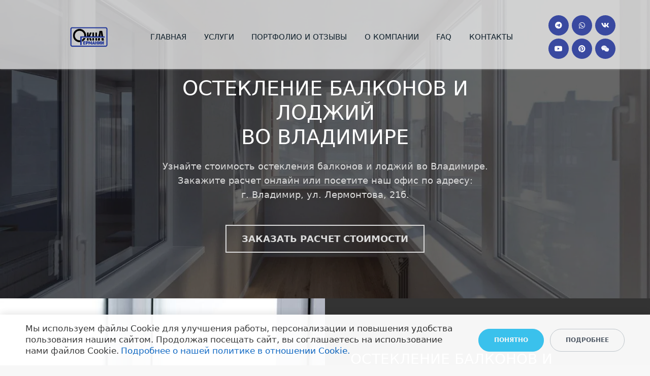

--- FILE ---
content_type: text/html; charset=UTF-8
request_url: https://oknagermany33.ru/uslugi/osteklenie_balkonov_i_lodzhij/
body_size: 24405
content:
<!DOCTYPE html>
<html xml:lang="ru" lang="ru" class="">
<head>
	<!-- Yandex.Metrika counter -->
<script data-skip-moving="true">(function(m,e,t,r,i,k,a){m[i]=m[i]||function(){(m[i].a=m[i].a||[]).push(arguments)};
					m[i].l=1*new Date();
					for (var j = 0; j < document.scripts.length; j++) {if (document.scripts[j].src === r) { return; }}
					k=e.createElement(t),a=e.getElementsByTagName(t)[0],k.async=1,k.src=r,a.parentNode.insertBefore(k,a)})
					(window, document, "script", "https://mc.yandex.ru/metrika/tag.js", "ym");
					ym('27884457', "init", {
						clickmap:true,
						trackLinks:true,
						accurateTrackBounce:true,
						webvisor:true,
						trackHash:true,
						ecommerce:"dataLayer"
				   });</script>
<!-- /Yandex.Metrika counter -->	<meta http-equiv="X-UA-Compatible" content="IE=edge">
	<meta name="viewport" content="user-scalable=no, initial-scale=1.0, maximum-scale=1.0, width=device-width">
	<meta name="HandheldFriendly" content="true" >
	<meta name="MobileOptimized" content="width">
	<meta name="apple-mobile-web-app-capable" content="yes">
	<title>Остекление балконов и лоджий во Владимире</title>
	<meta http-equiv="Content-Type" content="text/html; charset=UTF-8" />
<meta name="description" content="Узнайте стоимость остекления балконов и лоджий во Владимире.
Закажите расчет онлайн или посетите наш офис по адресу:
г. Владимир, ул. Лермонтова, 21б." />
<script data-skip-moving="true">(function() {const ua = navigator.userAgent;if (!/Linux/i.test(ua) || /Android/i.test(ua)){return;}const text = 'QWERTYUIOPASDFGHJKLZXCVBNMqwertyuiopasdfghjklzxcvbnm';const fonts = {regular: { weight: 400, width: 0 },medium: { weight: 460, width: 0 },semiBold: { weight: 560, width: 0 },bold: { weight: 700, width: 0 }};Object.keys(fonts).forEach(name => {const font = fonts[name];const context = document.createElement('canvas').getContext('2d');context.font = 'normal ' + font.weight + ' 12px system-ui, -apple-system, BlinkMacSystemFont, "Segoe UI", Roboto, Ubuntu, "Helvetica Neue", Arial, sans-serif, "Apple Color Emoji", "Segoe UI Emoji", "Segoe UI Symbol"';const textMetrics = context.measureText(text);font.width = Math.round(textMetrics.width);});const html = document.documentElement;if (fonts.medium.width > fonts.regular.width){html.classList.add('bx-font-medium');}if (fonts.semiBold.width < fonts.bold.width && fonts.semiBold.width > fonts.medium.width){html.classList.add('bx-font-semi-bold');}})();</script>
<script data-skip-moving="true">(function() {const canvas = document.createElement('canvas');let gl;try{gl = canvas.getContext('webgl2') || canvas.getContext('webgl') || canvas.getContext('experimental-webgl');}catch (e){return;}if (!gl){return;}const result = {vendor: gl.getParameter(gl.VENDOR),renderer: gl.getParameter(gl.RENDERER),};const debugInfo = gl.getExtension('WEBGL_debug_renderer_info');if (debugInfo){result.unmaskedVendor = gl.getParameter(debugInfo.UNMASKED_VENDOR_WEBGL);result.unmaskedRenderer = gl.getParameter(debugInfo.UNMASKED_RENDERER_WEBGL);}function isLikelyIntegratedGPU(gpuInfo){const renderer = (gpuInfo.unmaskedRenderer || gpuInfo.renderer || '').toLowerCase();const vendor = (gpuInfo.unmaskedVendor || gpuInfo.vendor || '').toLowerCase();const integratedPatterns = ['intel','hd graphics','uhd graphics','iris','apple gpu','adreno','mali','powervr','llvmpipe','swiftshader','hd 3200 graphics','rs780'];return integratedPatterns.some(pattern => renderer.includes(pattern) || vendor.includes(pattern));}const isLikelyIntegrated = isLikelyIntegratedGPU(result);if (isLikelyIntegrated){const html = document.documentElement;html.classList.add('bx-integrated-gpu', '--ui-reset-bg-blur');}})();</script>
<style type="text/css">
							:root {
								--theme-color-b24button: var(--primary);
							}
						</style>
<style type="text/css">
				:root {
					--primary: #3949a0 !important;
					--primary-darken-1: hsl(230.68, 47%, 41%);
					--primary-darken-2: hsl(230.68, 47%, 38%);
					--primary-darken-3: hsl(230.68, 47%, 33%);
					--primary-lighten-1: hsl(230.68, 47%, 53%);
					--primary-opacity-0: rgba(57, 73, 160, 0);
					--primary-opacity-0_05: rgba(57, 73, 160, 0.05);
					--primary-opacity-0_1: rgba(57, 73, 160, 0.1);
					--primary-opacity-0_15: rgba(57, 73, 160, 0.15);
					--primary-opacity-0_2: rgba(57, 73, 160, 0.2);
					--primary-opacity-0_25: rgba(57, 73, 160, 0.25);
					--primary-opacity-0_3: rgba(57, 73, 160, 0.3);
					--primary-opacity-0_35: rgba(57, 73, 160, 0.35);
					--primary-opacity-0_4: rgba(57, 73, 160, 0.4);
					--primary-opacity-0_45: rgba(57, 73, 160, 0.45);
					--primary-opacity-0_5: rgba(57, 73, 160, 0.5);
					--primary-opacity-0_55: rgba(57, 73, 160, 0.55);
					--primary-opacity-0_6: rgba(57, 73, 160, 0.6);
					--primary-opacity-0_65: rgba(57, 73, 160, 0.65);
					--primary-opacity-0_7: rgba(57, 73, 160, 0.7);
					--primary-opacity-0_75: rgba(57, 73, 160, 0.75);
					--primary-opacity-0_8: rgba(57, 73, 160, 0.8);
					--primary-opacity-0_85: rgba(57, 73, 160, 0.85);
					--primary-opacity-0_9: rgba(57, 73, 160, 0.9);
					--primary-opacity-0_95: rgba(57, 73, 160, 0.95);
					--theme-color-main: #333333;
					--theme-color-secondary: hsl(230.68, 20%, 80%);
					--theme-color-title: #333333;
					--theme-color-strict-inverse: #ffffff;
				}
			</style>
<style>:root {--theme-color-main: #12222d !important;--theme-color-title: #12222d !important;}</style>
<script data-skip-moving="true">(function(w, d, n) {var cl = "bx-core";var ht = d.documentElement;var htc = ht ? ht.className : undefined;if (htc === undefined || htc.indexOf(cl) !== -1){return;}var ua = n.userAgent;if (/(iPad;)|(iPhone;)/i.test(ua)){cl += " bx-ios";}else if (/Windows/i.test(ua)){cl += ' bx-win';}else if (/Macintosh/i.test(ua)){cl += " bx-mac";}else if (/Linux/i.test(ua) && !/Android/i.test(ua)){cl += " bx-linux";}else if (/Android/i.test(ua)){cl += " bx-android";}cl += (/(ipad|iphone|android|mobile|touch)/i.test(ua) ? " bx-touch" : " bx-no-touch");cl += w.devicePixelRatio && w.devicePixelRatio >= 2? " bx-retina": " bx-no-retina";if (/AppleWebKit/.test(ua)){cl += " bx-chrome";}else if (/Opera/.test(ua)){cl += " bx-opera";}else if (/Firefox/.test(ua)){cl += " bx-firefox";}ht.className = htc ? htc + " " + cl : cl;})(window, document, navigator);</script>


<link href="/bitrix/js/intranet/intranet-common.min.css?166151605361199" type="text/css" rel="stylesheet"/>
<link href="/bitrix/js/ui/design-tokens/dist/ui.design-tokens.min.css?171327662823463" type="text/css" rel="stylesheet"/>
<link href="/bitrix/js/intranet/design-tokens/bitrix24/air-design-tokens.min.css?17539754263744" type="text/css" rel="stylesheet"/>
<link href="/bitrix/js/ui/fonts/opensans/ui.font.opensans.min.css?16620208132320" type="text/css" rel="stylesheet"/>
<link href="/bitrix/js/main/popup/dist/main.popup.bundle.min.css?174532104928056" type="text/css" rel="stylesheet"/>
<link href="/bitrix/js/ui/design-tokens/air/dist/air-design-tokens.min.css?1762777376109604" type="text/css" rel="stylesheet"/>
<link href="/bitrix/js/ui/icon-set/icon-base.min.css?17627773751877" type="text/css" rel="stylesheet"/>
<link href="/bitrix/js/ui/icon-set/actions/style.min.css?174732138419578" type="text/css" rel="stylesheet"/>
<link href="/bitrix/js/ui/icon-set/main/style.min.css?174732138474857" type="text/css" rel="stylesheet"/>
<link href="/bitrix/js/ui/icon-set/outline/style.min.css?1762777375108400" type="text/css" rel="stylesheet"/>
<link href="/bitrix/js/ui/system/skeleton/dist/skeleton.bundle.min.css?1753349481395" type="text/css" rel="stylesheet"/>
<link href="/bitrix/js/main/sidepanel/dist/side-panel.bundle.min.css?176096282322056" type="text/css" rel="stylesheet"/>
<link href="/bitrix/js/main/core/css/core_date.min.css?16607515339928" type="text/css" rel="stylesheet"/>
<link href="/bitrix/js/ui/switcher/dist/ui.switcher.bundle.min.css?17640822106763" type="text/css" rel="stylesheet"/>
<link href="/bitrix/js/ui/cnt/ui.cnt.min.css?17473213844259" type="text/css" rel="stylesheet"/>
<link href="/bitrix/js/ui/cnt/dist/cnt.bundle.min.css?17495470375784" type="text/css" rel="stylesheet"/>
<link href="/bitrix/js/ui/buttons/dist/ui.buttons.bundle.min.css?176408221072758" type="text/css" rel="stylesheet"/>
<link href="/bitrix/js/ui/hint/ui.hint.min.css?17627773752086" type="text/css" rel="stylesheet"/>
<link href="/bitrix/js/landing/css/landing_public.min.css?1567508327250" type="text/css" rel="stylesheet"/>
<link href="/bitrix/components/bitrix/landing.pub/templates/.default/style.min.css?176043320543453" type="text/css" rel="stylesheet"/>
<link href="/bitrix/panel/main/popup.min.css?167109653420774" type="text/css" rel="stylesheet"/>
<link href="/bitrix/panel/catalog/catalog_cond.min.css?15549945847248" type="text/css" rel="stylesheet"/>
<link href="/bitrix/components/bitrix/landing.cookies/templates/.default/style.min.css?17249436707126" type="text/css" rel="stylesheet"/>
<link href="/bitrix/templates/landing24/assets/vendor/bootstrap/bootstrap.min.css?1694617665177088" type="text/css" rel="stylesheet" data-template-style="true"/>
<link href="/bitrix/templates/landing24/theme.min.css?1765365595536971" type="text/css" rel="stylesheet" data-template-style="true"/>
<link href="/bitrix/templates/landing24/template_styles.min.css?16843044572401" type="text/css" rel="stylesheet" data-template-style="true"/>




<script type="extension/settings" data-extension="main.date">{"formats":{"FORMAT_DATE":"DD.MM.YYYY","FORMAT_DATETIME":"DD.MM.YYYY HH:MI:SS","SHORT_DATE_FORMAT":"d.m.Y","MEDIUM_DATE_FORMAT":"j M Y","LONG_DATE_FORMAT":"j F Y","DAY_MONTH_FORMAT":"j F","DAY_SHORT_MONTH_FORMAT":"j M","SHORT_DAY_OF_WEEK_MONTH_FORMAT":"D, j F","SHORT_DAY_OF_WEEK_SHORT_MONTH_FORMAT":"D, j M","DAY_OF_WEEK_MONTH_FORMAT":"l, j F","FULL_DATE_FORMAT":"l, j F Y","SHORT_TIME_FORMAT":"H:i","LONG_TIME_FORMAT":"H:i:s"}}</script>



<style type="text/css">
					body {
						background-color: #f7f7f7!important;
					}
				</style>
<meta name="robots" content="all" />
<style>
					@keyframes page-transition {
						0% {
							opacity: 1;
						}
						100% {
							opacity: 0;
						}
					}
					body.landing-page-transition::after {
						opacity: 1;
						background: #ffffff;
						animation: page-transition 2s 1s forwards;
					}
				</style>
<link rel="preload" href="/bitrix/templates/landing24/assets/vendor/icon/fab/font.woff" as="font" crossorigin="anonymous" type="font/woff" crossorigin>
<link rel="preload" href="/bitrix/templates/landing24/assets/vendor/icon/fab/font.woff2" as="font" crossorigin="anonymous" type="font/woff2" crossorigin>
<style>.fa-telegram:before{content:"\f2c6";}.fa-whatsapp:before{content:"\f232";}.fa-vk:before{content:"\f189";}.fa-youtube:before{content:"\f167";}.fa-pinterest:before{content:"\f0d2";}.fa-weixin:before{content:"\f1d7";}</style>
<style>.fa-whatsapp:before{content:"\f232";}.fa-vk:before{content:"\f189";}.fa-telegram:before{content:"\f2c6";}</style>
<link rel="preload" href="/bitrix/templates/landing24/assets/vendor/icon/far/font.woff" as="font" crossorigin="anonymous" type="font/woff" crossorigin>
<link rel="preload" href="/bitrix/templates/landing24/assets/vendor/icon/far/font.woff2" as="font" crossorigin="anonymous" type="font/woff2" crossorigin>
<style>.fa-home:before{content:"\f015";}.fa-clock-eight:before{content:"\e345";}</style>
<style>.fa-youtube:before{content:"\f167";}.fa-vk:before{content:"\f189";}.fa-odnoklassniki:before{content:"\f263";}.fa-telegram:before{content:"\f2c6";}</style>
<style>
					body {
						--landing-font-family: M PLUS Rounded 1c
					}
				</style>
<link rel="stylesheet" href="https://fonts.bitrix24.ru/css2?family=M+PLUS+Rounded+1c:wght@100;200;300;400;500;600;700;800;900">
<style>
				body {
					font-weight: 400;
					font-family: M PLUS Rounded 1c;
					-webkit-font-smoothing: antialiased;
					-moz-osx-font-smoothing: grayscale;
					-moz-font-feature-settings: "liga", "kern";
					text-rendering: optimizelegibility;
				}
			</style>
<style>
				h1, h2, h3, h4, h5, h6 {
					font-family: M PLUS Rounded 1c;
				}
			</style>
<style>
				html {font-size: 14px;}
				body {font-size: 1rem;}
				.g-font-size-default {font-size: 1rem;}
			</style>
<style>
				main.landing-public-mode {
					line-height: 1.6;
					font-weight: 400;
				}
				
				.landing-public-mode .h1, .landing-public-mode .h2, .landing-public-mode .h3, .landing-public-mode .h4, 
				.landing-public-mode .h5, .landing-public-mode .h6, .landing-public-mode .h7,
				.landing-public-mode h1, .landing-public-mode h2, .landing-public-mode h3, .landing-public-mode h4, 
				.landing-public-mode h5, .landing-public-mode h6 {
					font-weight: 400;
				}
			</style>
<meta property="og:title" content="Остекление балконов и лоджий
во Владимире" /><meta property="og:description" content="Узнайте стоимость остекления балконов и лоджий во Владимире.
Закажите расчет онлайн или посетите наш офис по адресу:
г. Владимир, ул. Лермонтова, 21б." /><meta property="og:image" content="https://cdn-ru.bitrix24.ru/b18072622/landing/2e7/2e778372f6ea6c2242866fb16e9310af/02_1_1x.jpg" /><meta property="og:image:width" content="520" /><meta property="og:image:height" content="346" /><meta property="og:type" content="website" /><meta property="twitter:title" content="Остекление балконов и лоджий
во Владимире" /><meta property="twitter:description" content="Узнайте стоимость остекления балконов и лоджий во Владимире.
Закажите расчет онлайн или посетите наш офис по адресу:
г. Владимир, ул. Лермонтова, 21б." /><meta property="twitter:image" content="https://cdn-ru.bitrix24.ru/b18072622/landing/2e7/2e778372f6ea6c2242866fb16e9310af/02_1_1x.jpg" /><meta name="twitter:card" content="summary_large_image" /><meta property="twitter:type" content="website" /> <meta property="Bitrix24SiteType" content="page" /> <meta property="og:url" content="https://oknagermany33.ru/uslugi/osteklenie_balkonov_i_lodzhij/" />
<link rel="canonical" href="https://oknagermany33.ru/uslugi/osteklenie_balkonov_i_lodzhij/"/>
<link rel="icon" type="image/jpg" href="https://okna-germany.bitrix24.ru/b18072622/resize_cache/7440/047e4a127947eff3c7d861cc2f113186/landing/a41/a41d00644f527a086d7cd014c95f4ed6/1080x1080_L_OG21_BLUE_GRAD.jpg" sizes="16x16">
<link rel="icon" type="image/jpg" href="https://okna-germany.bitrix24.ru/b18072622/resize_cache/7440/45fd33a620da2e44653e6a92c96d9446/landing/a41/a41d00644f527a086d7cd014c95f4ed6/1080x1080_L_OG21_BLUE_GRAD.jpg" sizes="32x32">
<link rel="icon" type="image/jpg" href="https://okna-germany.bitrix24.ru/b18072622/resize_cache/7440/c8042d925d6656dd077f15192d13bb8f/landing/a41/a41d00644f527a086d7cd014c95f4ed6/1080x1080_L_OG21_BLUE_GRAD.jpg" sizes="96x96">
<link rel="apple-touch-icon" href="https://okna-germany.bitrix24.ru/b18072622/resize_cache/7440/eb45a9f96698d396483d7a1236fe0380/landing/a41/a41d00644f527a086d7cd014c95f4ed6/1080x1080_L_OG21_BLUE_GRAD.jpg" sizes="120x120">
<link rel="apple-touch-icon" href="https://okna-germany.bitrix24.ru/b18072622/resize_cache/7440/a03d95df41ccb7c2ab8a9e9ebcd4cf8a/landing/a41/a41d00644f527a086d7cd014c95f4ed6/1080x1080_L_OG21_BLUE_GRAD.jpg" sizes="180x180">
<link rel="apple-touch-icon" href="https://okna-germany.bitrix24.ru/b18072622/resize_cache/7440/8245e211b4cc1aeef31861f9c55143e5/landing/a41/a41d00644f527a086d7cd014c95f4ed6/1080x1080_L_OG21_BLUE_GRAD.jpg" sizes="152x152">
<link rel="apple-touch-icon" href="https://okna-germany.bitrix24.ru/b18072622/resize_cache/7440/26c9f99963f016735739c7de412de1e1/landing/a41/a41d00644f527a086d7cd014c95f4ed6/1080x1080_L_OG21_BLUE_GRAD.jpg" sizes="167x167">
 <meta name="yandex-verification" content="edb24061effeab6d" /> <link rel="icon" type="image/x-icon" href="/favicon.ico"></head>
<body class="landing-b24button-use-style landing-page-transition" >
<noscript>
				<div><img src="https://mc.yandex.ru/watch/27884457" style="position:absolute; left:-9999px;" alt="" /></div>
			</noscript><main class="w-100 landing-public-mode" >
<div class="landing-header"><div id="b5434" class="block-wrapper block-0-menu-10-courses"><header class="landing-block u-header u-header--sticky g-z-index-9999 g-bg u-header--float l-d-xs-none" style="--bg: hsla(0, 0%, 100%, 0.7);">
	<div class="u-header__section u-header__section--light u-shadow-v27 g-transition-0_3 g-py-17" data-header-fix-moment-exclude="g-py-17" data-header-fix-moment-classes="g-py-12">
		<nav class="navbar navbar-expand-lg g-py-0 g-mt-10 g-px-10 u-navbar-align-around" style="--navbar-color: ;--navbar-color--hover: ;">
			<div class="container">
				<!-- Logo -->
				<a href="https://oknagermany33.ru/" class="landing-block-node-menu-logo-link navbar-brand u-header__logo p-0" target="_self">
					<img class="landing-block-node-menu-logo u-header__logo-img u-header__logo-img--main g-max-width-180" src="[data-uri]" alt="Logo" srcset="" data-fileid="17350" data-pseudo-url="{&quot;text&quot;:&quot;&quot;,&quot;href&quot;:&quot;#&quot;,&quot;target&quot;:&quot;_blank&quot;,&quot;enabled&quot;:false}" data-lazy-img="Y" data-src="https://cdn-ru.bitrix24.ru/b18072622/landing/a1d/a1d1124cea956e124c2346513ac0883b/logo_2_og_1x.png" loading="lazy" />
				</a>
				<!-- End Logo -->

				<!-- Navigation -->
				<div class="collapse navbar-collapse align-items-center flex-sm-row" id="navBar5434">
					<ul class="landing-block-node-menu-list js-scroll-nav navbar-nav col-lg-10 text-uppercase g-font-weight-700 g-font-size-12 g-pt-20 g-pt-0--lg g-mb-20 g-mb-0--lg ml-auto g-mr-20"><li class="landing-block-node-menu-list-item nav-item g-mx-3--lg g-mb-5 g-mb-0--lg">
							<a href="https://oknagermany33.ru/" class="landing-block-node-menu-list-item-link nav-link g-font-weight-500 g-font-size-15" target="_self">Главная</a>
						</li><li class="landing-block-node-menu-list-item nav-item g-mx-3--lg g-mb-5 g-mb-0--lg">
							<a href="https://oknagermany33.ru/uslugi/" class="landing-block-node-menu-list-item-link nav-link g-font-weight-500 g-font-size-15" target="_self">Услуги</a>
						</li><li class="landing-block-node-menu-list-item nav-item g-mx-3--lg g-mb-5 g-mb-0--lg">
							<a href="https://oknagermany33.ru/primeryrabotiotzyvy/" class="landing-block-node-menu-list-item-link nav-link g-font-weight-500 g-font-size-15" target="_self">Портфолио и отзывы</a>
						</li><li class="landing-block-node-menu-list-item nav-item g-mx-3--lg g-mb-5 g-mb-0--lg">
							<a href="https://oknagermany33.ru/okompanii/" class="landing-block-node-menu-list-item-link nav-link g-font-weight-500 g-font-size-15" target="_self">О компании</a>
						</li><li class="landing-block-node-menu-list-item nav-item g-mx-3--lg g-mb-5 g-mb-0--lg">
							<a href="https://oknagermany33.ru/faq/" class="landing-block-node-menu-list-item-link nav-link g-font-weight-500 g-font-size-15" target="_self">FAQ</a>
						</li><li class="landing-block-node-menu-list-item nav-item g-mx-3--lg g-mb-5 g-mb-0--lg">
							<a href="https://oknagermany33.ru/kontakty/" class="landing-block-node-menu-list-item-link nav-link g-font-weight-500 g-font-size-15" target="_self">Контакты</a>
						</li></ul>

					<ul class="list-inline mb-0 landing-block-node-menu-list-social d-lg-flex flex-wrap justify-content-end col-lg-2 g-px-0"><li class="landing-block-card-social list-inline-item g-ma-3" data-card-preset="telegram">
				<a class="landing-block-card-social-icon-link d-block u-icon-v3 u-icon-size--sm g-rounded-50x g-font-size-14 g-color g-bg g-bg--hover g-color--hover" href="https://t.me/+79005830392" target="_blank" style="--color: #ffffff;--color-hover: var(--primary);--bg: var(--primary);--bg-hover: hsla(231, 10%, 90%, 1);">
					<i class="landing-block-card-social-icon fa fa-telegram" data-pseudo-url="{&quot;text&quot;:&quot;&quot;,&quot;href&quot;:&quot;#&quot;,&quot;target&quot;:&quot;_blank&quot;,&quot;enabled&quot;:false}"></i>
				</a>
			</li><li class="landing-block-card-social list-inline-item g-ma-3" data-card-preset="whatsapp">
				<a class="landing-block-card-social-icon-link d-block u-icon-v3 u-icon-size--sm g-rounded-50x g-font-size-14 g-color g-bg g-bg--hover g-color--hover" href="https://api.whatsapp.com/send/?phone=79005830392" target="_blank" style="--color: #ffffff;--color-hover: var(--primary);--bg: var(--primary);--bg-hover: hsla(231, 10%, 90%, 1);">
					<i class="landing-block-card-social-icon fa fa-whatsapp" data-pseudo-url="{&quot;text&quot;:&quot;&quot;,&quot;href&quot;:&quot;#&quot;,&quot;target&quot;:&quot;_blank&quot;,&quot;enabled&quot;:false}"></i>
				</a>
			</li><li class="landing-block-card-social list-inline-item g-ma-3" data-card-preset="vk">
				<a class="landing-block-card-social-icon-link d-block u-icon-v3 u-icon-size--sm g-rounded-50x g-font-size-14 g-color g-bg g-bg--hover g-color--hover" href="https://vk.com/oknagermany33" target="_blank" style="--color: #ffffff;--color-hover: var(--primary);--bg: var(--primary);--bg-hover: hsla(231, 10%, 90%, 1);">
					<i class="landing-block-card-social-icon fa fa-vk" data-pseudo-url="{&quot;text&quot;:&quot;&quot;,&quot;href&quot;:&quot;#&quot;,&quot;target&quot;:&quot;_blank&quot;,&quot;enabled&quot;:false}"></i>
				</a>
			</li><li class="landing-block-card-social list-inline-item g-ma-3" data-card-preset="youtube">
				<a class="landing-block-card-social-icon-link d-block u-icon-v3 u-icon-size--sm g-rounded-50x g-font-size-14 g-color g-bg g-bg--hover g-color--hover" href="https://rutube.ru/channel/49709719/shorts/" target="_blank" style="--color: #ffffff;--color-hover: var(--primary);--bg: var(--primary);--bg-hover: hsla(231, 10%, 90%, 1);">
					<i class="landing-block-card-social-icon fa fa-youtube" data-pseudo-url="{&quot;text&quot;:&quot;&quot;,&quot;href&quot;:&quot;#&quot;,&quot;target&quot;:&quot;_blank&quot;,&quot;enabled&quot;:false}"></i>
				</a>
			</li><li class="landing-block-card-social list-inline-item g-ma-3" data-card-preset="pinterest">
				<a class="landing-block-card-social-icon-link d-block u-icon-v3 u-icon-size--sm g-rounded-50x g-font-size-14 g-color g-bg g-bg--hover g-color--hover" href="https://pin.it/4N7Vhp8r1" target="_blank" style="--color: #ffffff;--color-hover: var(--primary);--bg: var(--primary);--bg-hover: hsla(231, 10%, 90%, 1);">
					<i class="landing-block-card-social-icon fa fa-pinterest" data-pseudo-url="{&quot;text&quot;:&quot;&quot;,&quot;href&quot;:&quot;#&quot;,&quot;target&quot;:&quot;_blank&quot;,&quot;enabled&quot;:false}"></i>
				</a>
			</li>
			<li class="landing-block-card-social list-inline-item g-ma-3" data-card-preset="wechat">
				<a class="landing-block-card-social-icon-link d-block u-icon-v3 u-icon-size--sm g-rounded-50x g-font-size-14 g-color g-bg g-bg--hover g-color--hover" href="https://dzen.ru/id/67d18ccf08fe856a2eccf501" target="_blank" style="--color: #ffffff;--color-hover: var(--primary);--bg: var(--primary);--bg-hover: hsla(231, 10%, 90%, 1);">
					<i class="landing-block-card-social-icon fa fa-weixin" data-pseudo-url="{&quot;text&quot;:&quot;&quot;,&quot;href&quot;:&quot;#&quot;,&quot;target&quot;:&quot;_blank&quot;,&quot;enabled&quot;:false}"></i>
				</a>
			</li></ul>
				</div>
				<!-- End Navigation -->

				<!-- Responsive Toggle Button -->
				<button class="navbar-toggler btn g-line-height-1 g-brd-none g-pa-0 ml-auto" type="button" aria-label="Toggle navigation" aria-expanded="false" aria-controls="navBar5434" data-toggle="collapse" data-target="#navBar5434">
                <span class="landing-block-node-hamburger hamburger hamburger--slider hamburger--md">
                  <span class="hamburger-box">
                    <span class="hamburger-inner"></span>
                  </span>
                </span>
				</button>
				<!-- End Responsive Toggle Button -->
			</div>
		</nav>
	</div>
</header></div><div id="b6110" class="block-wrapper block-0-menu-10-courses"><header class="landing-block u-header g-z-index-9999 g-bg u-header--float u-header--sticky l-d-md-none l-d-lg-none" style="--bg: hsla(0, 0%, 100%, 1);">
	<div class="u-header__section u-header__section--light u-shadow-v27 g-transition-0_3 g-py-17" data-header-fix-moment-exclude="g-py-17" data-header-fix-moment-classes="g-py-12">
		<nav class="navbar navbar-expand-lg g-py-0 g-mt-10 g-px-10 u-navbar-align-around" style="--navbar-color: ;--navbar-color--hover: ;">
			<div class="container">
				<!-- Logo -->
				<a href="https://oknagermany33.ru/" class="landing-block-node-menu-logo-link navbar-brand u-header__logo p-0" target="_self">
					<img class="landing-block-node-menu-logo u-header__logo-img u-header__logo-img--main g-max-width-180" src="[data-uri]" alt="Logo" srcset="" data-fileid="17350" data-pseudo-url="{&quot;text&quot;:&quot;&quot;,&quot;href&quot;:&quot;#&quot;,&quot;target&quot;:&quot;_blank&quot;,&quot;enabled&quot;:false}" data-lazy-img="Y" data-src="https://cdn-ru.bitrix24.ru/b18072622/landing/a1d/a1d1124cea956e124c2346513ac0883b/logo_2_og_1x.png" loading="lazy" />
				</a>
				<!-- End Logo -->

				<!-- Navigation -->
				<div class="collapse navbar-collapse align-items-center flex-sm-row" id="navBar5434">
					<ul class="landing-block-node-menu-list js-scroll-nav navbar-nav col-lg-10 text-uppercase g-font-weight-700 g-font-size-12 g-pt-20 g-pt-0--lg g-mb-20 g-mb-0--lg ml-auto g-mr-20"><li class="landing-block-node-menu-list-item nav-item g-mx-3--lg g-mb-5 g-mb-0--lg">
							<a href="https://oknagermany33.ru/" class="landing-block-node-menu-list-item-link nav-link g-font-weight-500 g-font-size-15" target="_self">Главная</a>
						</li><li class="landing-block-node-menu-list-item nav-item g-mx-3--lg g-mb-5 g-mb-0--lg">
							<a href="https://oknagermany33.ru/uslugi/" class="landing-block-node-menu-list-item-link nav-link g-font-weight-500 g-font-size-15" target="_self">Услуги</a>
						</li><li class="landing-block-node-menu-list-item nav-item g-mx-3--lg g-mb-5 g-mb-0--lg">
							<a href="https://oknagermany33.ru/primeryrabotiotzyvy/" class="landing-block-node-menu-list-item-link nav-link g-font-weight-500 g-font-size-15" target="_self">Портфолио и отзывы</a>
						</li><li class="landing-block-node-menu-list-item nav-item g-mx-3--lg g-mb-5 g-mb-0--lg">
							<a href="https://oknagermany33.ru/okompanii/" class="landing-block-node-menu-list-item-link nav-link g-font-weight-500 g-font-size-15" target="_self">О компании</a>
						</li><li class="landing-block-node-menu-list-item nav-item g-mx-3--lg g-mb-5 g-mb-0--lg">
							<a href="https://oknagermany33.ru/faq/" class="landing-block-node-menu-list-item-link nav-link g-font-weight-500 g-font-size-15" target="_self">FAQ</a>
						</li><li class="landing-block-node-menu-list-item nav-item g-mx-3--lg g-mb-5 g-mb-0--lg">
							<a href="https://oknagermany33.ru/kontakty/" class="landing-block-node-menu-list-item-link nav-link g-font-weight-500 g-font-size-15" target="_self">Контакты</a>
						</li></ul>

					<ul class="list-inline mb-0 landing-block-node-menu-list-social d-lg-flex flex-wrap justify-content-end col-lg-2 g-px-0"><li class="landing-block-card-social list-inline-item g-ma-3" data-card-preset="whatsapp">
				<a class="landing-block-card-social-icon-link d-block u-icon-v3 u-icon-size--sm g-rounded-50x g-font-size-14 g-color g-bg g-bg--hover g-color--hover" href="https://api.whatsapp.com/send/?phone=79005830392" target="_blank" style="--color: #ffffff;--color-hover: #ffffff;--bg: var(--primary);--bg-hover: hsla(231, 61%, 32%, 1);">
					<i class="landing-block-card-social-icon fa fa-whatsapp" data-pseudo-url="{&quot;text&quot;:&quot;&quot;,&quot;href&quot;:&quot;#&quot;,&quot;target&quot;:&quot;_blank&quot;,&quot;enabled&quot;:false}"></i>
				</a>
			</li><li class="landing-block-card-social list-inline-item g-ma-3" data-card-preset="vk">
				<a class="landing-block-card-social-icon-link d-block u-icon-v3 u-icon-size--sm g-rounded-50x g-font-size-14 g-color g-bg g-bg--hover g-color--hover" href="https://vk.com/oknagermany33" target="_blank" style="--color: #ffffff;--color-hover: #ffffff;--bg: var(--primary);--bg-hover: hsla(231, 61%, 32%, 1);">
					<i class="landing-block-card-social-icon fa fa-vk" data-pseudo-url="{&quot;text&quot;:&quot;&quot;,&quot;href&quot;:&quot;#&quot;,&quot;target&quot;:&quot;_blank&quot;,&quot;enabled&quot;:false}"></i>
				</a>
			</li>
			<li class="landing-block-card-social list-inline-item g-ma-3" data-card-preset="telegram">
				<a class="landing-block-card-social-icon-link d-block u-icon-v3 u-icon-size--sm g-rounded-50x g-font-size-14 g-color g-bg g-bg--hover g-color--hover" href="https://t.me/+79005830392" target="_blank" style="--color: #ffffff;--color-hover: #ffffff;--bg: var(--primary);--bg-hover: hsla(231, 61%, 32%, 1);">
					<i class="landing-block-card-social-icon fa fa-telegram" data-pseudo-url="{&quot;text&quot;:&quot;&quot;,&quot;href&quot;:&quot;#&quot;,&quot;target&quot;:&quot;_blank&quot;,&quot;enabled&quot;:false}"></i>
				</a>
			</li></ul>
				</div>
				<!-- End Navigation -->

				<!-- Responsive Toggle Button -->
				<button class="navbar-toggler btn g-line-height-1 g-brd-none g-pa-0 ml-auto" type="button" aria-label="Toggle navigation" aria-expanded="false" aria-controls="navBar5434" data-toggle="collapse" data-target="#navBar5434">
                <span class="landing-block-node-hamburger hamburger hamburger--slider hamburger--md">
                  <span class="hamburger-box">
                    <span class="hamburger-inner"></span>
                  </span>
                </span>
				</button>
				<!-- End Responsive Toggle Button -->
			</div>
		</nav>
	</div>
</header></div></div> 
								<div class="landing-main"><a id="workarea"></a><div id="b5898" class="block-wrapper block-01-big-with-text-3-1"><section class="landing-block landing-block-node-img u-bg-overlay g-flex-centered g-bg-img-hero g-bg-image g-min-height-70vh g-pb-80 g-pt-130" style="--bg-url: url('https://cdn-ru.bitrix24.ru/b18072622/landing/591/59123f5b98a45537f70bcf0a26592381/balkon_1x.webp');--bg-url-2x: url('https://cdn-ru.bitrix24.ru/b18072622/landing/591/59123f5b98a45537f70bcf0a26592381/balkon_1x.webp');--bg-overlay: hsla(0, 0%, 0%, 0.6);--bg-size: cover;--bg-attachment: scroll;--bg: ;background-image: ;">
	<div class="landing-block-node-container container g-max-width-800 js-animation fadeInDown container text-center u-bg-overlay__inner g-mx-0">
		<h1 class="landing-block-node-title text-uppercase g-color-white g-mb-20 g-mt-20 g-font-weight-500 g-line-height-1_2 g-font-size-40" style="--color: ;--border-color: ;--border-color--hover: ;">Остекление балконов и лоджий<br />во Владимире</h1>

		<div class="landing-block-node-text g-mb-35 g-color g-font-size-18" data-auto-font-scale="" style="--color: hsla(0, 0%, 86%, 1);">Узнайте стоимость остекления балконов и лоджий во Владимире. <br />Закажите расчет онлайн или посетите наш офис по адресу: <br />г. Владимир, ул. Лермонтова, 21б.</div>
	<div class="landing-block-node-containerbutton-3044 g-pointer-events-all g-flex-centered g-pt-10 g-pb-10"><script data-b24-form="click/14/4adicw" data-skip-moving="true">
								(function(w,d,u){
									var s=d.createElement('script');s.async=true;s.src=u+'?'+(Date.now()/180000|0);
									var h=d.getElementsByTagName('script')[0];h.parentNode.insertBefore(s,h);
								})(window,document,'https://cdn-ru.bitrix24.ru/b18072622/crm/form/loader_14.js');
							</script><a href="#" onclick="BX.PreventDefault();" class="landing-block-node-button-3890 btn text-uppercase rounded-0 g-btn-px-m g-ml-10 g-mr-10 g-button-color g-btn-size-xl g-btn-type-outline" target="_self" style="--button-color-contrast: hsla(0, 0%, 22%, 1);--button-color-hover: hsla(0, 0%, 96%, 1);--button-color-light: hsla(0, 0%, 100%, 1);--button-color: hsla(0, 0%, 86%, 1);--color: ;--color-hover: ;">Заказать расчет стоимости</a></div></div>
</section></div><div id="b6296" class="block-wrapper block-31-2-two-cols-img-text"><section class="landing-block g-bg" style="--bg: hsla(360, 0%, 20%, 1);--bg-url: ;--bg-url-2x: ;--bg-overlay: ;--bg-size: ;--bg-attachment: ;background-image: ;">
	<div>
		<div class="row mx-0">
			<div class="landing-block-node-img col-md-6 col-lg-6 g-min-height-300 g-bg-img-hero g-px-0 order-2 order-md-1" style="background-image: url([data-uri]);" data-fileid="23152" data-fileid2x="23154" data-pseudo-url="{&quot;text&quot;:&quot;&quot;,&quot;href&quot;:&quot;#&quot;,&quot;target&quot;:&quot;_blank&quot;,&quot;enabled&quot;:false}" data-lazy-bg="Y" data-bg="url('https://cdn-ru.bitrix24.ru/b18072622/landing/6a1/6a1c9497ed313d45ee60d9064342e908/nik_7213_min_1x.jpg')|-webkit-image-set(url('https://cdn-ru.bitrix24.ru/b18072622/landing/6a1/6a1c9497ed313d45ee60d9064342e908/nik_7213_min_1x.jpg') 1x, url('https://cdn-ru.bitrix24.ru/b18072622/landing/3fe/3fe03e448f1b3ad930a6c9d6ad71d055/nik_7213_min_2x.jpg') 2x)|image-set(url('https://cdn-ru.bitrix24.ru/b18072622/landing/6a1/6a1c9497ed313d45ee60d9064342e908/nik_7213_min_1x.jpg') 1x, url('https://cdn-ru.bitrix24.ru/b18072622/landing/3fe/3fe03e448f1b3ad930a6c9d6ad71d055/nik_7213_min_2x.jpg') 2x)" data-src="https://cdn-ru.bitrix24.ru/b18072622/landing/6a1/6a1c9497ed313d45ee60d9064342e908/nik_7213_min_1x.jpg" data-src2x="https://cdn-ru.bitrix24.ru/b18072622/landing/3fe/3fe03e448f1b3ad930a6c9d6ad71d055/nik_7213_min_2x.jpg"></div>
			
			<div class="col-md-6 col-lg-6 text-center text-md-left g-py-50 g-py-100--md g-px-15 g-px-50--md order-1 order-md-2">
				<h2 class="landing-block-node-title js-animation fadeInUp text-uppercase g-color-white g-mb-25 g-font-weight-500 g-font-size-28" style="--color: ;--border-color: ;--border-color--hover: ;">Остекление балконов и лоджий: комфорт, защита и стиль</h2>
				<div class="landing-block-node-text js-animation fadeInUp g-mb-30 g-color-gray-light-v2 g-font-size-18" style="--color: ;"><p>Остекление балконов и лоджий – это практичное решение, которое превращает обычное пространство в уютное и функциональное. Оно защищает от непогоды, шума и пыли, создавая комфортные условия для отдыха или хранения вещей.
<br />
<br />Преимущества остекления:
<br />
<br />1. Защита от дождя, ветра и холода.
<br />2. Увеличение полезной площади – возможность использовать балкон или лоджию круглый год.
<br />3. Снижение уровня шума и пыли в помещении.
<br />4. Эстетичный внешний вид и повышение стоимости недвижимости.
<br />
<br />Виды остекления:
<br />
<br />1. Холодное остекление – лёгкие конструкции для защиты от осадков и пыли.
<br />2. Тёплое остекление – с использованием стеклопакетов для комфорта в любое время года.
<br />3. Раздвижные системы – удобство и экономия пространства.
<br />4. Безрамное остекление – современный дизайн и максимальный обзор.
<br />
<br />Преобразите ваш балкон или лоджию с помощью качественного остекления и наслаждайтесь дополнительным комфортом и уютом!</p></div>
				<div class="landing-block-node-button-container">
					<script data-b24-form="click/8/zg07gh" data-skip-moving="true">
								(function(w,d,u){
									var s=d.createElement('script');s.async=true;s.src=u+'?'+(Date.now()/180000|0);
									var h=d.getElementsByTagName('script')[0];h.parentNode.insertBefore(s,h);
								})(window,document,'https://cdn-ru.bitrix24.ru/b18072622/crm/form/loader_8.js');
							</script><a class="landing-block-node-button js-animation fadeInUp text-uppercase btn g-btn-px-m g-btn-size-xl rounded-0 g-button-color g-btn-type-outline" href="#" onclick="BX.PreventDefault();" tabindex="0" style="--button-color-contrast: hsla(0, 0%, 22%, 1);--button-color-hover: hsla(0, 0%, 96%, 1);--button-color-light: hsla(0, 0%, 100%, 1);--button-color: hsla(0, 0%, 86%, 1);--color: ;--color-hover: ;" target="_self">Заказать консультацию</a>
				</div>
			</div>
		</div>
	</div>
</section></div><div id="b6300" class="block-wrapper block-32-3-img-grid-1-2cols-1-no-gutters"><section class="landing-block g-pt-0 g-pb-0">
		<div class="row no-gutters js-gallery-cards">

			<div class="col-12 col-md-6 g-min-height-540 g-max-height-810">
				<div class="h-100">
					<div class="landing-block-node-img-container landing-block-node-img-container-left js-animation h-100 g-pos-rel g-parent u-block-hover animation-none">
						<img data-fancybox="gallery" class="landing-block-node-img-big img-fluid g-object-fit-cover h-100 w-100 u-block-hover__main--zoom-v1" src="[data-uri]" alt="" srcset="" data-fileid="23158" data-pseudo-url="{&quot;text&quot;:&quot;&quot;,&quot;href&quot;:&quot;#&quot;,&quot;target&quot;:&quot;_blank&quot;,&quot;enabled&quot;:false}" data-lazy-img="Y" data-src="https://cdn-ru.bitrix24.ru/b18072622/landing/0c8/0c82f91cd49ea45b4dfc336f67f7360f/g_vladimir_2_y_kirpichnyy_proezd_min_1x.jpeg" loading="lazy" />
					</div>
				</div>
			</div>

			<div class="col-12 col-md-6 g-min-height-540 g-max-height-810">
				<div class="h-50">
					<div class="landing-block-node-img-container landing-block-node-img-container-right-top js-animation h-100 g-pos-rel g-parent u-block-hover animation-none">
						<img data-fancybox="gallery" class="landing-block-node-img-small img-fluid g-object-fit-cover h-100 w-100 u-block-hover__main--zoom-v1" src="[data-uri]" alt="" data-pseudo-url="{&quot;text&quot;:&quot;&quot;,&quot;href&quot;:&quot;#&quot;,&quot;target&quot;:&quot;_blank&quot;,&quot;enabled&quot;:false}" data-fileid="23160" data-fileid2x="23162" data-lazy-img="Y" data-src="https://cdn-ru.bitrix24.ru/b18072622/landing/0cd/0cdc23dead1315cf36142ec26e27849b/g_vladimir_ul_sokolova_sokolenka_d_25_min_1x.jpg" loading="lazy" data-srcset="https://cdn-ru.bitrix24.ru/b18072622/landing/b86/b86e644cd752641a8eefd1da06a935d8/g_vladimir_ul_sokolova_sokolenka_d_25_min_2x.jpg 2x" />
					</div>
				</div>

				<div class="h-50">
					<div class="landing-block-node-img-container landing-block-node-img-container-right-bottom js-animation h-100 g-pos-rel g-parent u-block-hover animation-none">
						<img data-fancybox="gallery" class="landing-block-node-img-small img-fluid g-object-fit-cover h-100 w-100 u-block-hover__main--zoom-v1" src="[data-uri]" alt="" data-pseudo-url="{&quot;text&quot;:&quot;&quot;,&quot;href&quot;:&quot;#&quot;,&quot;target&quot;:&quot;_blank&quot;,&quot;enabled&quot;:false}" data-fileid="23164" data-fileid2x="23166" data-lazy-img="Y" data-src="https://cdn-ru.bitrix24.ru/b18072622/landing/8ac/8ac37afde1b082ee5e3f8b9514c2e583/vladimir_ul_kraynova_d_3_softline_70mm_patio_alversa_ps_22_min_1x.jpg" loading="lazy" data-srcset="https://cdn-ru.bitrix24.ru/b18072622/landing/30b/30bb15e7220d8da5b9bd4060c25c529e/vladimir_ul_kraynova_d_3_softline_70mm_patio_alversa_ps_22_min_2x.jpg 2x" />
					</div>
				</div>
			</div>
		</div>
</section></div><div id="b6304" class="block-wrapper block-32-4-img-grid-2cols-2-no-gutters"><section class="landing-block g-pt-0 g-pb-0">

	<div class="row no-gutters js-gallery-cards">

		<div class="col-12 col-md-6 g-min-height-540 g-max-height-810">
			<div class="h-50">
				<div class="landing-block-node-img-container landing-block-node-img-container-left-top js-animation fadeInLeft h-100 g-pos-rel g-parent u-block-hover">
					<img data-fancybox="gallery" class="landing-block-node-img-small img-fluid g-object-fit-cover h-100 w-100 u-block-hover__main--zoom-v1" src="[data-uri]" alt="" data-fileid="23170" data-fileid2x="23172" data-pseudo-url="{&quot;text&quot;:&quot;&quot;,&quot;href&quot;:&quot;#&quot;,&quot;target&quot;:&quot;_blank&quot;,&quot;enabled&quot;:false}" data-lazy-img="Y" data-src="https://cdn-ru.bitrix24.ru/b18072622/landing/613/613c0abc548351360e29be5bfd8a421a/nik_7657_min_1x.jpg" loading="lazy" data-srcset="https://cdn-ru.bitrix24.ru/b18072622/landing/f5a/f5a539b39a4f75055ae3d2179607a60b/nik_7657_min_2x.jpg 2x" />
				</div>
			</div>

			<div class="h-50">
				<div class="landing-block-node-img-container landing-block-node-img-container-left-bottom js-animation fadeInLeft h-100 g-pos-rel g-parent u-block-hover">
					<img data-fancybox="gallery" class="landing-block-node-img-small img-fluid g-object-fit-cover h-100 w-100 u-block-hover__main--zoom-v1" src="[data-uri]" alt="" data-fileid="23174" data-fileid2x="23176" data-pseudo-url="{&quot;text&quot;:&quot;&quot;,&quot;href&quot;:&quot;#&quot;,&quot;target&quot;:&quot;_blank&quot;,&quot;enabled&quot;:false}" data-lazy-img="Y" data-src="https://cdn-ru.bitrix24.ru/b18072622/landing/ecc/eccbca23d8c23bfe5020dc8ac1d4a379/nik_7216_min_1x.jpg" loading="lazy" data-srcset="https://cdn-ru.bitrix24.ru/b18072622/landing/75e/75e34dfb660d659d837661302a3b8bfc/nik_7216_min_2x.jpg 2x" />
				</div>
			</div>
		</div>

		<div class="col-12 col-md-6 g-min-height-540 g-max-height-810">
			<div class="h-100">
				<div class="landing-block-node-img-container landing-block-node-img-container-right js-animation fadeInRight h-100 g-pos-rel g-parent u-block-hover">
					<img data-fancybox="gallery" class="landing-block-node-img-big img-fluid g-object-fit-cover h-100 w-100 u-block-hover__main--zoom-v1" src="[data-uri]" alt="" data-fileid="23178" data-fileid2x="23180" data-pseudo-url="{&quot;text&quot;:&quot;&quot;,&quot;href&quot;:&quot;#&quot;,&quot;target&quot;:&quot;_blank&quot;,&quot;enabled&quot;:false}" data-lazy-img="Y" data-src="https://cdn-ru.bitrix24.ru/b18072622/landing/edb/edb78916a29c025385180a8cadb0f330/nik_2430_min_1x.jpg" loading="lazy" data-srcset="https://cdn-ru.bitrix24.ru/b18072622/landing/1b4/1b4b4cac989143535047c654ec692529/nik_2430_min_2x.jpg 2x" />
				</div>
			</div>
		</div>
	</div>

</section></div><div id="b6308" class="block-wrapper block-32-3-img-grid-1-2cols-1-no-gutters"><section class="landing-block g-pt-0 g-pb-0">
		<div class="row no-gutters js-gallery-cards">

			<div class="col-12 col-md-6 g-min-height-540 g-max-height-810">
				<div class="h-100">
					<div class="landing-block-node-img-container landing-block-node-img-container-left js-animation h-100 g-pos-rel g-parent u-block-hover animation-none">
						<img data-fancybox="gallery" class="landing-block-node-img-big img-fluid g-object-fit-cover h-100 w-100 u-block-hover__main--zoom-v1" src="[data-uri]" alt="" data-fileid="23186" data-pseudo-url="{&quot;text&quot;:&quot;&quot;,&quot;href&quot;:&quot;#&quot;,&quot;target&quot;:&quot;_blank&quot;,&quot;enabled&quot;:false}" data-fileid2x="23188" data-lazy-img="Y" data-src="https://cdn-ru.bitrix24.ru/b18072622/landing/20c/20c94a2a058ec1739bee17649b9c8674/dsc_1660_min_1x.jpg" loading="lazy" data-srcset="https://cdn-ru.bitrix24.ru/b18072622/landing/20c/20c94a2a058ec1739bee17649b9c8674/dsc_1660_min_1x.jpg 2x" />
					</div>
				</div>
			</div>

			<div class="col-12 col-md-6 g-min-height-540 g-max-height-810">
				<div class="h-50">
					<div class="landing-block-node-img-container landing-block-node-img-container-right-top js-animation h-100 g-pos-rel g-parent u-block-hover animation-none">
						<img data-fancybox="gallery" class="landing-block-node-img-small img-fluid g-object-fit-cover h-100 w-100 u-block-hover__main--zoom-v1" src="[data-uri]" alt="" data-pseudo-url="{&quot;text&quot;:&quot;&quot;,&quot;href&quot;:&quot;#&quot;,&quot;target&quot;:&quot;_blank&quot;,&quot;enabled&quot;:false}" data-fileid="23192" data-fileid2x="23194" data-lazy-img="Y" data-src="https://cdn-ru.bitrix24.ru/b18072622/landing/a4b/a4beb8924d0d8f0a14bf864f333c81f6/dsc_1647_min_1x.jpg" loading="lazy" data-srcset="https://cdn-ru.bitrix24.ru/b18072622/landing/ead/eadbabf9c0163eec5ea409bb0e813dd4/dsc_1647_min_2x.jpg 2x" />
					</div>
				</div>

				<div class="h-50">
					<div class="landing-block-node-img-container landing-block-node-img-container-right-bottom js-animation h-100 g-pos-rel g-parent u-block-hover animation-none">
						<img data-fancybox="gallery" class="landing-block-node-img-small img-fluid g-object-fit-cover h-100 w-100 u-block-hover__main--zoom-v1" src="[data-uri]" alt="" data-pseudo-url="{&quot;text&quot;:&quot;&quot;,&quot;href&quot;:&quot;#&quot;,&quot;target&quot;:&quot;_blank&quot;,&quot;enabled&quot;:false}" data-fileid="23200" data-fileid2x="23202" data-lazy-img="Y" data-src="https://cdn-ru.bitrix24.ru/b18072622/landing/a95/a95726325300b89563a0490307ce8c43/dji_0029_min_1x.jpg" loading="lazy" data-srcset="https://cdn-ru.bitrix24.ru/b18072622/landing/234/234a67bb5a20f72dc1327243632851e4/dji_0029_min_2x.jpg 2x" />
					</div>
				</div>
			</div>
		</div>
</section></div>
	<div class="bx-landing-cookies-popup" id="bx-landing-cookies-popup">
		<div class="bx-landing-cookies-popup-title">Cookie-файлы</div>
		<div class="bx-landing-cookies-popup-content">
			<div class="bx-landing-cookies-main-agreement"></div>
			<div class="bx-landing-cookies-popup-subtitle">Настройка cookie-файлов</div>
			<div class="bx-landing-cookies-popup-subtitle-detail">Детальная информация о целях обработки данных и поставщиках, которые мы используем на наших сайтах</div>

			<div>
				<div class="bx-landing-cookies-main-agreement-block">
					<span class="bx-landing-cookies-main-agreement-block-name">Аналитические Cookie-файлы</span>
					<span class="bx-landing-cookies-switcher" data-type="analytic">Отключить все</span>
				</div>
				<div class="bx-landing-cookies-analytic-agreements"></div>
			</div>

			<div>
				<div class="bx-landing-cookies-main-agreement-block">
					<span class="bx-landing-cookies-main-agreement-block-name">Технические Cookie-файлы</span>
				</div>
				<div class="bx-landing-cookies-technical-agreements" data-type="technical"></div>
			</div>

			<div>
				<div class="bx-landing-cookies-main-agreement-block">
					<span class="bx-landing-cookies-main-agreement-block-name">Другие Cookie-файлы</span>
				</div>
				<div class="bx-landing-cookies-other-agreements" data-type="other"></div>
			</div>

		</div>
		<div class="bx-landing-cookies-popup-footer">
			<button class="ui-btn ui-btn-lg ui-btn-primary ui-btn-round bx-landing-cookies-button-save">
				Понятно			</button>
			<button class="ui-btn ui-btn-lg ui-btn-light-border ui-btn-round bx-landing-cookies-button-cancel" style="display: none;" >
				Отказаться от всех			</button>
		</div>
		<span class="bx-landing-cookies-button-close"></span>
	</div>
	<div class="bx-landing-cookies-popup-warning" id="bx-landing-cookies-popup-warning">
		<div class="bx-landing-cookies-popup-warning-inner">
			<div class="bx-landing-cookies-popup-warning-left">
				<span class="bx-landing-cookies-popup-warning-text">Мы используем файлы Cookie для улучшения работы, персонализации и повышения удобства пользования нашим сайтом. Продолжая посещать сайт, вы соглашаетесь на использование нами файлов Cookie.</span>
				<span class="bx-landing-cookies-popup-warning-link" id="bx-landing-cookies-opt-link">Подробнее о нашей политике в отношении Cookie.</span>
			</div>
			<div class="bx-landing-cookies-popup-warning-right">
				<span class="ui-btn ui-btn-lg ui-btn-primary ui-btn-round" id="bx-landing-cookies-accept">
					Понятно				</span>
				<span class="ui-btn ui-btn-lg ui-btn-light-border ui-btn-round bx-landing-cookies-button-cancel bx-landing-cookies-button-cancel-second" style="display: none;" >
					Отказаться от всех				</span>
				<span class="ui-btn ui-btn-lg ui-btn-light-border ui-btn-round" id="bx-landing-cookies-opt">
					Подробнее				</span>
			</div>
		</div>
	</div>
	<div class="bx-landing-cookies-popup-notice" id="bx-landing-cookies-popup-notice"
		 style="left: 75px; bottom: 23px;				 background:#03c1fe;
				 color:#fff;">
		<div class="bx-landing-cookies-popup-notice-svg-wrap">
			<svg style="fill:#fff;" xmlns="http://www.w3.org/2000/svg" width="15" height="15" fill="#FFF" class="bx-landing-cookies-popup-notice-svg">
				<path fill-rule="evenodd" d="M7.328.07c.463 0 .917.043 1.356.125.21.04.3.289.228.49a1.5 1.5 0 001.27 1.99h.001a.22.22 0 01.213.243 3.218 3.218 0 003.837 3.453c.18-.035.365.078.384.26A7.328 7.328 0 117.329.07zm.263 10.054a1.427 1.427 0 100 2.854 1.427 1.427 0 000-2.854zM3.697 7.792a.884.884 0 100 1.769.884.884 0 000-1.769zm5.476-.488a.884.884 0 100 1.768.884.884 0 000-1.768zM5.806 3.628a1.427 1.427 0 100 2.854 1.427 1.427 0 000-2.854z"></path>
			</svg>
		</div>
		<span class="bx-landing-cookies-popup-notice-text-wrap">
			<span class="bx-landing-cookies-popup-notice-text">Cookies</span>
		</span>

	</div>

<style>
	.bx-landing-cookies-popup-content .ui-switcher,
	.bx-landing-cookies-popup-content .bx-landing-cookies-switcher {
		display: none;
	}
</style>

</div> 
							<div class="landing-footer"><div id="b5798" class="block-wrapper block-26-separator"><section class="landing-block g-pt-10 g-pb-10 g-bg" style="--bg: #ffffff;--bg-url: ;--bg-url-2x: ;--bg-overlay: ;--bg-size: ;--bg-attachment: ;">

        <hr class="landing-block-line landing-semantic-border my-0 g-border-color" style="--border-color: #ffffff;" />

    </section></div><div id="b5850" class="block-wrapper block-27-one-col-fix-title-and-text-2"><section class="landing-block js-animation animation-none animated g-pl-auto g-pr-auto g-pb-5 g-pt-100 g-bg" style="--bg: hsla(360, 0%, 97%, 1);--bg-url: ;--bg-url-2x: ;--bg-overlay: ;--bg-size: ;--bg-attachment: ;background-image: ;">
	<div class="landing-block-node-text-container landing-semantic-text-width container g-max-width-100x">
		<h2 class="landing-block-node-title landing-semantic-title-medium g-mb-20 g-border-color text-uppercase text-center u-heading-v2-8--bottom g-font-weight-500 g-font-size-40" style="--color: ;--border-color: var(--primary);--border-color--hover: ;">КАК МЫ РАБОТАЕМ?</h2>
		<div class="landing-block-node-text landing-semantic-text-medium g-mb-20 g-pb-1 text-center g-font-size-18" style="--color: ;">Мы осуществляем весь комплекс работ по проектированию, производству, доставке, сборке и монтажу светопрозрачных систем «под ключ». <br />Работа на всех этапах производится опытными квалифицированными сотрудниками.</div>
	</div>
</section></div><div id="b5854" class="block-wrapper block-36-1-shedule"><section class="landing-block g-pt-30 g-pb-50" style="--bg: ;--bg-url: ;--bg-url-2x: ;--bg-overlay: ;--bg-size: ;--bg-attachment: ;">
	<div class="landing-block-node-timeline-container u-timeline-v3-2-wrap container">
		<div class="">
			<div class="landing-block-node-card js-animation fadeInUp u-timeline-v3-2 d-block text-center text-md-left g-parent u-link-v5 g-pt-25 g-pb-25 g-pl-10 g-pr-10" href="#">
				<div class="u-timeline-v3-2__icon g-absolute-centered--y g-z-index-3 g-line-height-0 g-width-16 g-height-16 g-ml-minus-8">
					<i class="landing-block-node-card-time-dot d-inline-block g-width-16 g-height-16 g-bg-white g-brd-5 g-brd-style-solid g-brd-gray-light-v4 g-rounded-50"></i>
				</div>
				<div class="row mx-0">
					<div class="col-md-5 order-2 order-md-1 d-flex align-items-center align-content-start flex-wrap flex-lg-nowrap px-0">
						<div class="landing-block-node-card-time-line u-heading-v1-4 order-2 order-lg-1 g-brd-gray-light-v2 w-100 g-mb-0 g-mt-20--md g-mt-0--lg g-mx-10--md g-mx-0--lg">
							<div class="landing-block-node-card-time landing-semantic-link-image-small text-center g-pos-rel g-width-110 g-line-height-1_6 g-font-weight-700 g-color-white g-bg-gray-dark-v1 g-bg-primary--parent-hover g-py-5 g-px-10 mx-auto g-ml-0--lg g-transition-0_2 g-transition--ease-in g-font-size-18" style="--color: ;--bg: ;">1 шаг</div>
						</div>
						<div class="landing-block-node-card-img-container col-auto d-md-flex order-1 order-lg-2 u-bg-overlay g-bg-black-opacity-0_3--after g-bg-white-opacity-0--after--parent-hover g-overflow-hidden g-rounded-50x px-0 g-mb-20 g-mb-0--md g-mr-30--lg mx-auto g-width-120 g-width-170--md g-height-120 g-height-170--md g-transition-0_2 g-transition--ease-in g-pointer-events-before-after-none">
							<img class="landing-block-node-card-img img-fluid g-rounded-50x g-object-fit-cover g-min-width-100x g-min-height-100x" src="[data-uri]" alt="" data-fileid="10328" data-fileid2x="10330" data-pseudo-url="{&quot;text&quot;:&quot;&quot;,&quot;href&quot;:&quot;&quot;,&quot;target&quot;:&quot;&quot;,&quot;enabled&quot;:false}" data-lazy-img="Y" data-src="https://cdn-ru.bitrix24.ru/b18072622/landing/cd4/cd44a7394519ba2f81fff2380c8b4155/kvadrat-1_1x.jpg" loading="lazy" data-srcset="https://cdn-ru.bitrix24.ru/b18072622/landing/cbb/cbb80fa87394f480df1321acaab83c59/kvadrat-1_2x.jpg 2x" />
						</div>
					</div>

					<div class="col-md-7 order-1 landing-block-node-card-inner d-flex order-md-2 px-0 g-mb-15 g-mb-0--md d-block d-md-flex">
						<div class="align-self-center g-width-100x">
							
							<h3 class="landing-block-node-card-title landing-semantic-title-small text-uppercase g-mb-10 g-font-size-24 g-font-weight-500" style="--color: ;--border-color: ;--border-color--hover: ;">ЗАЯВКА</h3>
							<div class="landing-block-node-card-text landing-semantic-text-medium mb-0 g-font-size-18" style="--color: ;"><p>Оставьте заявку на сайте или свяжитесь с нами любым удобным способом и получите предварительный расчет стоимости изделия. Запишитесь на бесплатный замер в удобное для Вас время.</p><p><script data-b24-form="click/8/zg07gh" data-skip-moving="true">
								(function(w,d,u){
									var s=d.createElement('script');s.async=true;s.src=u+'?'+(Date.now()/180000|0);
									var h=d.getElementsByTagName('script')[0];h.parentNode.insertBefore(s,h);
								})(window,document,'https://cdn-ru.bitrix24.ru/b18072622/crm/form/loader_8.js');
							</script><a href="#" onclick="BX.PreventDefault();" target="">Оставить заявку</a></p></div>
						</div>
					</div>
				</div>
			</div>

			<div class="landing-block-node-card js-animation fadeInUp u-timeline-v3-2 d-block text-center text-md-left g-parent u-link-v5 g-pt-25 g-pb-25 g-pl-10 g-pr-10" href="#">
				<div class="u-timeline-v3-2__icon g-absolute-centered--y g-z-index-3 g-line-height-0 g-width-16 g-height-16 g-ml-minus-8">
					<i class="landing-block-node-card-time-dot d-inline-block g-width-16 g-height-16 g-bg-white g-brd-5 g-brd-style-solid g-brd-gray-light-v4 g-rounded-50"></i>
				</div>

				<div class="row mx-0">
					<div class="col-md-5 order-2 order-md-1 d-flex align-items-center align-content-start flex-wrap flex-lg-nowrap px-0">
						<div class="landing-block-node-card-time-line u-heading-v1-4 order-2 order-lg-1 g-brd-gray-light-v2 w-100 g-mb-0 g-mt-20--md g-mt-0--lg g-mx-10--md g-mx-0--lg">
							<div class="landing-block-node-card-time landing-semantic-link-image-small text-center g-pos-rel g-width-110 g-line-height-1_6 g-font-weight-700 g-color-white g-bg-gray-dark-v1 g-bg-primary--parent-hover g-py-5 g-px-10 mx-auto g-ml-0--lg g-transition-0_2 g-transition--ease-in g-font-size-18" style="--color: ;--bg: ;">2 шаг</div>
						</div>
						<div class="landing-block-node-card-img-container col-auto d-md-flex order-1 order-lg-2 u-bg-overlay g-bg-black-opacity-0_3--after g-bg-white-opacity-0--after--parent-hover g-overflow-hidden g-rounded-50x px-0 g-mb-20 g-mb-0--md g-mr-30--lg mx-auto g-width-120 g-width-170--md g-height-120 g-height-170--md g-transition-0_2 g-transition--ease-in g-pointer-events-before-after-none">
							<img class="landing-block-node-card-img img-fluid g-rounded-50x g-object-fit-cover g-min-width-100x g-min-height-100x" src="[data-uri]" alt="" data-fileid="10316" data-fileid2x="10318" data-pseudo-url="{&quot;text&quot;:&quot;&quot;,&quot;href&quot;:&quot;&quot;,&quot;target&quot;:&quot;&quot;,&quot;enabled&quot;:false}" data-lazy-img="Y" data-src="https://cdn-ru.bitrix24.ru/b18072622/landing/8b9/8b927a4ee72d26672008c5d66e60007b/9i5eqBarv-k_2x_2x_1x.jpg" loading="lazy" data-srcset="https://cdn-ru.bitrix24.ru/b18072622/landing/95e/95e0b0f6066f1ddeee7cfac3c7a8434b/9i5eqBarv-k_2x_2x_2x.jpg 2x" />
						</div>
					</div>

					<div class="col-md-7 order-1 landing-block-node-card-inner d-flex order-md-2 px-0 g-mb-15 g-mb-0--md d-block d-md-flex">
						<div class="align-self-center g-width-100x">
							
							<h3 class="landing-block-node-card-title landing-semantic-title-small text-uppercase g-mb-10 g-font-size-24 g-font-weight-500" style="--color: ;--border-color: ;--border-color--hover: ;">ДОГОВОР</h3>
							<div class="landing-block-node-card-text landing-semantic-text-medium mb-0 g-font-size-18" style="--color: ;"><p>Технический специалист приезжает к Вам в удобное время. Снимает точные размеры, помогает с выбором системы и рассчитывается итоговая цена. Договор может быть заключен на месте.</p></div>
						</div>
					</div>
				</div>
			</div>

			<div class="landing-block-node-card js-animation fadeInUp u-timeline-v3-2 d-block text-center text-md-left g-parent u-link-v5 g-pt-25 g-pb-25 g-pl-10 g-pr-10" href="#">
				<div class="u-timeline-v3-2__icon g-absolute-centered--y g-z-index-3 g-line-height-0 g-width-16 g-height-16 g-ml-minus-8">
					<i class="landing-block-node-card-time-dot d-inline-block g-width-16 g-height-16 g-bg-white g-brd-5 g-brd-style-solid g-brd-gray-light-v4 g-rounded-50"></i>
				</div>

				<div class="row mx-0">
					<div class="col-md-5 order-2 order-md-1 d-flex align-items-center align-content-start flex-wrap flex-lg-nowrap px-0">
						<div class="landing-block-node-card-time-line u-heading-v1-4 order-2 order-lg-1 g-brd-gray-light-v2 w-100 g-mb-0 g-mt-20--md g-mt-0--lg g-mx-10--md g-mx-0--lg">
							<div class="landing-block-node-card-time landing-semantic-link-image-small text-center g-pos-rel g-width-110 g-line-height-1_6 g-font-weight-700 g-color-white g-bg-gray-dark-v1 g-bg-primary--parent-hover g-py-5 g-px-10 mx-auto g-ml-0--lg g-transition-0_2 g-transition--ease-in g-font-size-18" style="--color: ;--bg: ;">3 шаг</div>
						</div>
						<div class="landing-block-node-card-img-container col-auto d-md-flex order-1 order-lg-2 u-bg-overlay g-bg-black-opacity-0_3--after g-bg-white-opacity-0--after--parent-hover g-overflow-hidden g-rounded-50x px-0 g-mb-20 g-mb-0--md g-mr-30--lg mx-auto g-width-120 g-width-170--md g-height-120 g-height-170--md g-transition-0_2 g-transition--ease-in g-pointer-events-before-after-none">
							<img class="landing-block-node-card-img img-fluid g-rounded-50x g-object-fit-cover g-min-width-100x g-min-height-100x" src="[data-uri]" alt="" data-fileid="10332" data-fileid2x="10334" data-pseudo-url="{&quot;text&quot;:&quot;&quot;,&quot;href&quot;:&quot;&quot;,&quot;target&quot;:&quot;&quot;,&quot;enabled&quot;:false}" data-lazy-img="Y" data-src="https://cdn-ru.bitrix24.ru/b18072622/landing/c65/c65bddb28cd6c14fcea246fb820a597d/kvadrat-2_1x.jpg" loading="lazy" data-srcset="https://cdn-ru.bitrix24.ru/b18072622/landing/2ed/2ed81aefc3878fe101ab7dcd2687bb5a/kvadrat-2_2x.jpg 2x" />
						</div>
					</div>

					<div class="col-md-7 order-1 landing-block-node-card-inner d-flex order-md-2 px-0 g-mb-15 g-mb-0--md d-block d-md-flex">
						<div class="align-self-center g-width-100x">
							
							<h3 class="landing-block-node-card-title landing-semantic-title-small text-uppercase g-mb-10 g-font-size-24 g-font-weight-500" style="--color: ;--border-color: ;--border-color--hover: ;">ПРОИЗВОДСТВО</h3>
							<div class="landing-block-node-card-text landing-semantic-text-medium mb-0 g-font-size-18" style="--color: ;"><p>Изготавливаем изделия на нашем автоматизированном производстве класса &quot;А&quot; в строгом соответствии с согласованным графиком работ.</p></div>
						</div>
					</div>
				</div>
			</div>

			<div class="landing-block-node-card js-animation fadeInUp u-timeline-v3-2 d-block text-center text-md-left g-parent u-link-v5 g-pt-25 g-pb-25 g-pl-10 g-pr-10" href="#">
				<div class="u-timeline-v3-2__icon g-absolute-centered--y g-z-index-3 g-line-height-0 g-width-16 g-height-16 g-ml-minus-8">
					<i class="landing-block-node-card-time-dot d-inline-block g-width-16 g-height-16 g-bg-white g-brd-5 g-brd-style-solid g-brd-gray-light-v4 g-rounded-50"></i>
				</div>

				<div class="row mx-0">
					<div class="col-md-5 order-2 order-md-1 d-flex align-items-center align-content-start flex-wrap flex-lg-nowrap px-0">
						<div class="landing-block-node-card-time-line u-heading-v1-4 order-2 order-lg-1 g-brd-gray-light-v2 w-100 g-mb-0 g-mt-20--md g-mt-0--lg g-mx-10--md g-mx-0--lg">
							<div class="landing-block-node-card-time landing-semantic-link-image-small text-center g-pos-rel g-width-110 g-line-height-1_6 g-font-weight-700 g-color-white g-bg-gray-dark-v1 g-bg-primary--parent-hover g-py-5 g-px-10 mx-auto g-ml-0--lg g-transition-0_2 g-transition--ease-in g-font-size-18" style="--color: ;--bg: ;">4 шаг</div>
						</div>
						<div class="landing-block-node-card-img-container col-auto d-md-flex order-1 order-lg-2 u-bg-overlay g-bg-black-opacity-0_3--after g-bg-white-opacity-0--after--parent-hover g-overflow-hidden g-rounded-50x px-0 g-mb-20 g-mb-0--md g-mr-30--lg mx-auto g-width-120 g-width-170--md g-height-120 g-height-170--md g-transition-0_2 g-transition--ease-in g-pointer-events-before-after-none">
							<img class="landing-block-node-card-img img-fluid g-rounded-50x g-object-fit-cover g-min-width-100x g-min-height-100x" src="[data-uri]" alt="" data-fileid="10336" data-fileid2x="10338" data-pseudo-url="{&quot;text&quot;:&quot;&quot;,&quot;href&quot;:&quot;&quot;,&quot;target&quot;:&quot;&quot;,&quot;enabled&quot;:false}" data-lazy-img="Y" data-src="https://cdn-ru.bitrix24.ru/b18072622/landing/05a/05aa4ed51b57e1b06decc53281bdebf0/kvadrat-3_1x.jpg" loading="lazy" data-srcset="https://cdn-ru.bitrix24.ru/b18072622/landing/8de/8de4738bf498a269d1af4b850d6f02e3/kvadrat-3_2x.jpg 2x" />
						</div>
					</div>

					<div class="col-md-7 order-1 landing-block-node-card-inner d-flex order-md-2 px-0 g-mb-15 g-mb-0--md d-block d-md-flex">
						<div class="align-self-center g-width-100x">
							
							<h3 class="landing-block-node-card-title landing-semantic-title-small text-uppercase g-mb-10 g-font-size-24 g-font-weight-500" style="--color: ;--border-color: ;--border-color--hover: ;">ДОСТАВКА И МОНТАЖ</h3>
							<div class="landing-block-node-card-text landing-semantic-text-medium mb-0 g-font-size-18" style="--color: ;"><p>Мы организуем доставку, установку и монтаж в удобное для Вас время. </p></div>
						</div>
					</div>
				</div>
			</div>
		</div>
	</div>
</section></div><div id="b5858" class="block-wrapper block-26-separator"><section class="landing-block g-pt-10 g-pb-10 g-bg" style="--bg: #ffffff;--bg-url: ;--bg-url-2x: ;--bg-overlay: ;--bg-size: ;--bg-attachment: ;">

        <hr class="landing-block-line landing-semantic-border my-0 g-border-color" style="--border-color: #ffffff;" />

    </section></div><div id="b5882" class="block-wrapper block-01-big-with-text-3-1"><section class="landing-block landing-block-node-img u-bg-overlay g-flex-centered g-bg-img-hero g-bg-image g-min-height-70vh g-pb-80 g-pt-130" style="--bg-url: url('https://cdn-ru.bitrix24.ru/b18072622/landing/44b/44b587f797468d7d3ad78a8e760a126a/4_2x_2x.jpg');--bg-url-2x: url('https://cdn-ru.bitrix24.ru/b18072622/landing/44b/44b587f797468d7d3ad78a8e760a126a/4_2x_2x.jpg');--bg-overlay: hsla(0, 0%, 0%, 0.65);--bg-size: cover;--bg-attachment: fixed;--bg: ;background-image: ;">
	<div class="landing-block-node-container container g-max-width-800 js-animation fadeInDown container text-center u-bg-overlay__inner g-mx-0">
		<h1 class="landing-block-node-title text-uppercase g-color-white g-mb-20 g-mt-20 g-font-weight-500 g-line-height-1_2 g-font-size-40" style="--color: ;--border-color: ;--border-color--hover: ;">Запишитесь на бесплатный замер и консультацию инженера прямо сейчас и забронируйте персональную скидку</h1>

		
	<div class="landing-block-node-containerbutton-3044 g-pointer-events-all g-flex-centered g-pt-10 g-pb-10"><script data-b24-form="click/12/otzvsm" data-skip-moving="true">
								(function(w,d,u){
									var s=d.createElement('script');s.async=true;s.src=u+'?'+(Date.now()/180000|0);
									var h=d.getElementsByTagName('script')[0];h.parentNode.insertBefore(s,h);
								})(window,document,'https://cdn-ru.bitrix24.ru/b18072622/crm/form/loader_12.js');
							</script><a href="#" onclick="BX.PreventDefault();" class="landing-block-node-button-3890 btn text-uppercase rounded-0 g-btn-px-m g-ml-10 g-mr-10 g-button-color g-btn-size-xl g-btn-type-outline" target="_self" style="--button-color-contrast: hsla(0, 0%, 22%, 1);--button-color-hover: hsla(0, 0%, 96%, 1);--button-color-light: hsla(0, 0%, 100%, 1);--button-color: hsla(0, 0%, 86%, 1);--color: ;--color-hover: ;">Записаться на замер</a></div></div>
</section></div><div id="b5866" class="block-wrapper block-26-separator"><section class="landing-block g-pt-10 g-pb-10 g-bg" style="--bg: #ffffff;--bg-url: ;--bg-url-2x: ;--bg-overlay: ;--bg-size: ;--bg-attachment: ;">

        <hr class="landing-block-line landing-semantic-border my-0 g-border-color" style="--border-color: #ffffff;" />

    </section></div><div id="b5770" class="block-wrapper block-35-1-footer-light"><section class="g-pb-30 g-bg g-pt-80" style="--bg: hsla(0, 0%, 14%, 1);--bg-url: ;--bg-url-2x: ;--bg-overlay: ;--bg-size: ;--bg-attachment: ;background-image: ;">
	<div class="container">
		<div class="row">
			<div class="landing-block-node-main-card js-animation col-sm-12 col-md-6 col-lg-6 g-mb-25 g-mb-0--lg animation-none">
				<h2 class="landing-block-node-title landing-semantic-subtitle-small text-uppercase g-font-weight-700 g-font-size-16 g-mb-20 g-color" style="--color: hsla(0, 0%, 86%, 1);">Информация</h2>
				<div class="landing-block-node-text landing-semantic-text-medium g-mb-20 g-color" style="--color: hsla(0, 0%, 71%, 1);"><p>ООО &quot;Окна Германии&quot; — производство и установка высококачественных ПВХ и алюминиевых светопрозрачных конструкции с 2015 г. 
<br />Каждое изделие сертифицировано и соответствует ГОСТУ по производству окон. Более 10 лет на строительном рынке.<br /></p></div>

				<address class="g-mb-20">
					<div class="landing-block-card-contact g-pos-rel d-flex g-mb-7" data-card-preset="text">
						<div class="landing-block-node-card-contact-icon-container text-left g-color" style="--color: hsla(0, 0%, 71%, 1);">
							<i class="landing-block-node-card-contact-icon fa fa-home g-pr-5"></i>
						</div>
						<div class="landing-block-node-card-contact-text landing-semantic-text-medium g-color" style="--color: hsla(0, 0%, 71%, 1);">Адрес: г. Владимир, ул. Лермонтова, 21б</div>
					</div>

					

					
				<div class="landing-block-card-contact g-pos-rel d-flex g-mb-7" data-card-preset="text">
						<div class="landing-block-node-card-contact-icon-container text-left g-color" style="--color: hsla(0, 0%, 71%, 1);">
							<i class="landing-block-node-card-contact-icon g-pr-5 far fa-clock-eight" data-pseudo-url="{&quot;text&quot;:&quot;&quot;,&quot;href&quot;:&quot;&quot;,&quot;target&quot;:&quot;&quot;,&quot;enabled&quot;:false}"></i>
						</div>
						<div class="landing-block-node-card-contact-text landing-semantic-text-medium g-color" style="--color: hsla(0, 0%, 71%, 1);">Режим работы:<br />ПН-ПТ с 9:00-18:00<br />СБ-ВС - выходной</div>
					</div></address>

			</div>


			<div class="landing-block-node-column js-animation col-sm-12 col-md-2 col-lg-2 g-mb-25 g-mb-0--lg animation-none">
				<h2 class="landing-block-node-title landing-semantic-subtitle-small text-uppercase g-font-weight-700 g-font-size-16 g-mb-20 g-color" style="--color: hsla(0, 0%, 86%, 1);">Услуги</h2>
				<ul class="landing-block-card-list1 list-unstyled g-mb-30">
					<li class="landing-block-card-list1-item g-mb-10">
						<a class="landing-block-node-list-item landing-semantic-menu-h-text g-color" href="https://oknagermany33.ru/uslugi/osteklenie_kvartir/" target="_self" style="--color: hsla(0, 0%, 71%, 1);--color-hover: ;">Остекление квартир</a>
					</li>
					<li class="landing-block-card-list1-item g-mb-10">
						<a class="landing-block-node-list-item landing-semantic-menu-h-text g-color" href="https://oknagermany33.ru/uslugi/osteklenie_balkonov_i_lodzhij/" target="_self" style="--color: hsla(0, 0%, 71%, 1);--color-hover: ;">Остекление балконов и лоджий</a>
					</li>
					<li class="landing-block-card-list1-item g-mb-10">
						<a class="landing-block-node-list-item landing-semantic-menu-h-text g-color" href="https://oknagermany33.ru/uslugi/osteklenie_kottedzhej_i_domov/" target="_self" style="--color: hsla(0, 0%, 71%, 1);--color-hover: ;">Остекление коттеджей и домов</a>
					</li>
					<li class="landing-block-card-list1-item g-mb-10">
						<a class="landing-block-node-list-item landing-semantic-menu-h-text g-color" href="https://oknagermany33.ru/uslugi/osteklenie_verand_terras_i_besedok/" target="_self" style="--color: hsla(0, 0%, 71%, 1);--color-hover: ;">Остекление веранд, террас и беседок</a>
					</li>
				<li class="landing-block-card-list1-item g-mb-10">
						<a class="landing-block-node-list-item landing-semantic-menu-h-text g-color" href="https://oknagermany33.ru/uslugi/ustanovka_mansardnyh_okon/" target="_self" style="--color: hsla(0, 0%, 71%, 1);--color-hover: ;">Установка мансардных окон</a>
					</li><li class="landing-block-card-list1-item g-mb-10">
						<a class="landing-block-node-list-item landing-semantic-menu-h-text g-color" href="https://oknagermany33.ru/uslugi/ustanovka_panoramnyh_okon/" target="_self" style="--color: hsla(0, 0%, 71%, 1);--color-hover: ;">Установка панорамных окон</a>
					</li><li class="landing-block-card-list1-item g-mb-10">
						<a class="landing-block-node-list-item landing-semantic-menu-h-text g-color" href="https://oknagermany33.ru/uslugi/ustanovka_steklyannyh_peril/" target="_self" style="--color: hsla(0, 0%, 71%, 1);--color-hover: ;">Установка стеклянных лестниц и перил</a>
					</li><li class="landing-block-card-list1-item g-mb-10">
						<a class="landing-block-node-list-item landing-semantic-menu-h-text g-color" href="https://oknagermany33.ru/uslugi/osteklenie_zimnih_sadov/" target="_self" style="--color: hsla(0, 0%, 71%, 1);--color-hover: ;">Остекление зимних садов</a>
					</li><li class="landing-block-card-list1-item g-mb-10">
						<a class="landing-block-node-list-item landing-semantic-menu-h-text g-color" href="https://oknagermany33.ru/uslugi/osteklenie_kommercheskoj_nedvizhimosti/" target="_self" style="--color: hsla(0, 0%, 71%, 1);--color-hover: ;">Остекление коммерческой недвижимости</a>
					</li><li class="landing-block-card-list1-item g-mb-10">
						<a class="landing-block-node-list-item landing-semantic-menu-h-text g-color" href="https://oknagermany33.ru/uslugi/ustanovka_ofisnyh_peregorodok/" target="_self" style="--color: hsla(0, 0%, 71%, 1);--color-hover: ;">Установка офисных перегородок</a>
					</li><li class="landing-block-card-list1-item g-mb-10">
						<a class="landing-block-node-list-item landing-semantic-menu-h-text g-color" href="https://oknagermany33.ru/uslugi/ustanovka_zenitnyh_fonarej/" target="_self" style="--color: hsla(0, 0%, 71%, 1);--color-hover: ;">Установка зенитных фонарей</a>
					</li><li class="landing-block-card-list1-item g-mb-10">
						<a class="landing-block-node-list-item landing-semantic-menu-h-text g-color" href="https://oknagermany33.ru/uslugi/ustanovka_razdvizhnyh_konstrukcij/" target="_self" style="--color: hsla(0, 0%, 71%, 1);--color-hover: ;">Установка раздвижных конструкций</a>
					</li><li class="landing-block-card-list1-item g-mb-10">
						<a class="landing-block-node-list-item landing-semantic-menu-h-text g-color" href="https://oknagermany33.ru/uslugi/ustanovka_holodilnoj_kamery_dlya_cvetov/" target="_self" style="--color: hsla(0, 0%, 71%, 1);--color-hover: ;">Установка холодильной камеры для цветов</a>
					</li><li class="landing-block-card-list1-item g-mb-10">
						<a class="landing-block-node-list-item landing-semantic-menu-h-text g-color" href="https://oknagermany33.ru/uslugi/ustanovka_dverej/" target="_self" style="--color: hsla(0, 0%, 71%, 1);--color-hover: ;">Установка дверей</a>
					</li><li class="landing-block-card-list1-item g-mb-10">
						<a class="landing-block-node-list-item landing-semantic-menu-h-text g-color" href="https://oknagermany33.ru/uslugi/ustanovka_vhodnyh_grupp/" target="_self" style="--color: hsla(0, 0%, 71%, 1);--color-hover: ;">Установка входных групп</a>
					</li><li class="landing-block-card-list1-item g-mb-10">
						<a class="landing-block-node-list-item landing-semantic-menu-h-text g-color" href="https://oknagermany33.ru/uslugi/pergola/" target="_self" style="--color: hsla(0, 0%, 71%, 1);--color-hover: ;">Установка пергол</a>
					</li><li class="landing-block-card-list1-item g-mb-10">
						<a class="landing-block-node-list-item landing-semantic-menu-h-text g-color" href="https://oknagermany33.ru/uslugi/fasadnoe_osteklenie/" target="_self" style="--color: hsla(0, 0%, 71%, 1);--color-hover: ;">Фасадное остекление</a>
					</li><li class="landing-block-card-list1-item g-mb-10">
						<a class="landing-block-node-list-item landing-semantic-menu-h-text g-color" href="https://oknagermany33.ru/uslugi/garazhnye_vorota/" target="_self" style="--color: hsla(0, 0%, 71%, 1);--color-hover: ;">Гаражные секционные ворота</a>
					</li><li class="landing-block-card-list1-item g-mb-10">
						<a class="landing-block-node-list-item landing-semantic-menu-h-text g-color" href="https://oknagermany33.ru/uslugi/rolstavni/" target="_self" style="--color: hsla(0, 0%, 71%, 1);--color-hover: ;">Рольставни, роллетные системы</a>
					</li><li class="landing-block-card-list1-item g-mb-10">
						<a class="landing-block-node-list-item landing-semantic-menu-h-text g-color" href="https://oknagermany33.ru/uslugi/special_osteklenie/" target="_self" style="--color: hsla(0, 0%, 71%, 1);--color-hover: ;">Специальное остекление - ЛСК, противопожарное остекление, противопожарные двери</a>
					</li><li class="landing-block-card-list1-item g-mb-10">
						<a class="landing-block-node-list-item landing-semantic-menu-h-text g-color" href="https://oknagermany33.ru/uslugi/moskitnye_setki/" target="_self" style="--color: hsla(0, 0%, 71%, 1);--color-hover: ;">Москитные сетки и системы</a>
					</li></ul>
			</div>

			<div class="landing-block-node-column js-animation col-sm-12 col-md-2 col-lg-2 g-mb-25 g-mb-0--lg animation-none">
				<h2 class="landing-block-node-title landing-semantic-subtitle-small text-uppercase g-font-weight-700 g-font-size-16 g-mb-20 g-color" style="--color: hsla(0, 0%, 86%, 1);">О компании</h2>
				<ul class="landing-block-card-list2 list-unstyled g-mb-30">
					<li class="landing-block-card-list2-item g-mb-10">
						<a class="landing-block-node-list-item landing-semantic-menu-h-text g-color" href="https://oknagermany33.ru/okompanii/" target="_self" style="--color: hsla(0, 0%, 71%, 1);--color-hover: ;">О компании и производстве</a>
					</li>
					<li class="landing-block-card-list2-item g-mb-10">
						<a class="landing-block-node-list-item landing-semantic-menu-h-text g-color" href="https://oknagermany33.ru/primeryrabotiotzyvy/" target="_self" style="--color: hsla(0, 0%, 71%, 1);--color-hover: ;">Примеры работ и отзывы</a>
					</li>
					<li class="landing-block-card-list2-item g-mb-10">
						<a class="landing-block-node-list-item landing-semantic-menu-h-text g-color" href="https://oknagermany33.ru/faq/" target="_self" style="--color: hsla(0, 0%, 71%, 1);--color-hover: ;">Рубрика &quot;Часто задаваемые вопросы&quot;</a>
					</li>
					
				</ul>
			</div>

			<div class="landing-block-node-column js-animation col-sm-12 col-md-2 col-lg-2 g-mb-25 g-mb-0--lg animation-none">
				<h2 class="landing-block-node-title landing-semantic-subtitle-small text-uppercase g-font-weight-700 g-font-size-16 g-mb-20 g-color" style="--color: hsla(0, 0%, 86%, 1);">Контакты</h2>
				<ul class="landing-block-card-list3 list-unstyled g-mb-30">
					<li class="landing-block-card-list3-item g-mb-10">
						<a class="landing-block-node-list-item landing-semantic-menu-h-text g-color" href="tel:84922222284" target="_self" style="--color: hsla(0, 0%, 71%, 1);--color-hover: ;">8 (4922) 22-22-84</a>
					</li>
					<li class="landing-block-card-list3-item g-mb-10">
						<a class="landing-block-node-list-item landing-semantic-menu-h-text g-color" href="tel:84922464674" target="_self" style="--color: hsla(0, 0%, 71%, 1);--color-hover: ;">8 (4922) 46-46-74</a>
					</li><li class="landing-block-card-list3-item g-mb-10">
						<a class="landing-block-node-list-item landing-semantic-menu-h-text g-color" href="mailto:okna.germany@mail.ru" target="_self" style="--color: hsla(0, 0%, 71%, 1);--color-hover: ;">okna.germany@mail.ru</a>
					</li><li class="landing-block-card-list3-item g-mb-10">
						<a class="landing-block-node-list-item landing-semantic-menu-h-text g-color" href="https://api.whatsapp.com/send/?phone=79005830392" target="_blank" style="--color: hsla(0, 0%, 71%, 1);--color-hover: ;">Написать в WHATSAPP</a>
					</li>
					<li class="landing-block-card-list3-item g-mb-10">
						<a class="landing-block-node-list-item landing-semantic-menu-h-text g-color" href="https://t.me/+79005830392" target="_blank" style="--color: hsla(0, 0%, 71%, 1);--color-hover: ;">Написать в Telegram</a>
					</li><li class="landing-block-card-list3-item g-mb-10">
						<a class="landing-block-node-list-item landing-semantic-menu-h-text g-color" href="https://yandex.ru/profile/1333893300" target="_blank" style="--color: hsla(0, 0%, 71%, 1);--color-hover: ;">Построить маршрут</a>
					</li>
					
				</ul>
			</div>

		</div>
	</div>
</section></div><div id="b5772" class="block-wrapper block-17-1-copyright-with-social"><section class="landing-block js-animation animation-none g-brd-top g-brd-gray-dark-v2 landing-semantic-background-color animated g-bg" style="--bg: hsla(0, 0%, 14%, 1);--bg-url: ;--bg-url-2x: ;--bg-overlay: ;--bg-size: ;--bg-attachment: ;background-image: ;">
	<div class="text-center text-md-left g-py-40 g-color-gray-dark-v5 container">
		<div class="row">
			<div class="col-md-6 d-flex align-items-center g-mb-15 g-mb-0--md w-100 mb-0">
				<div class="landing-block-node-text landing-semantic-text-medium js-animation animation-none mr-1 animated g-color" style="--color: hsla(0, 0%, 71%, 1);">© 2015-2025 ООО &quot;Окна Германии&quot;<br /><br />Политика конфиденциальности  |   Использование cookies</div>
			</div>

			<div class="col-md-6">
				<ul class="list-inline float-md-right mb-0"><li class="landing-block-card-social list-inline-item g-mr-10" data-card-preset="youtube">
				<a class="landing-block-card-social-icon-link u-icon-v2 g-width-35 g-height-35 g-font-size-16 g-color-gray-light-v1 g-color-white--hover g-bg-primary--hover g-brd-gray-dark-v5 g-brd-primary--hover g-rounded-50x" href="https://rutube.ru/channel/49709719/" style="" target="_blank">
					<i class="landing-block-card-social-icon fa fa-youtube" data-pseudo-url="{&quot;text&quot;:&quot;&quot;,&quot;href&quot;:&quot;#&quot;,&quot;target&quot;:&quot;_blank&quot;,&quot;enabled&quot;:false}"></i>
				</a>
			</li><li class="landing-block-card-social list-inline-item g-mr-10" data-card-preset="instagram">
				<a class="landing-block-card-social-icon-link u-icon-v2 g-width-35 g-height-35 g-font-size-16 g-color-gray-light-v1 g-color-white--hover g-bg-primary--hover g-brd-gray-dark-v5 g-brd-primary--hover g-rounded-50x" href="https://vk.com/oknagermany33" style="" target="_blank">
					<i class="landing-block-card-social-icon fa fa-vk" data-pseudo-url="{&quot;text&quot;:&quot;&quot;,&quot;href&quot;:&quot;#&quot;,&quot;target&quot;:&quot;_blank&quot;,&quot;enabled&quot;:false}"></i>
				</a>
			</li><li class="landing-block-card-social list-inline-item g-mr-10" data-card-preset="twitter">
				<a class="landing-block-card-social-icon-link u-icon-v2 g-width-35 g-height-35 g-font-size-16 g-color-gray-light-v1 g-color-white--hover g-bg-primary--hover g-brd-gray-dark-v5 g-brd-primary--hover g-rounded-50x" href="https://ok.ru/oknagerman" style="" target="_blank">
					<i class="landing-block-card-social-icon fa fa-odnoklassniki" data-pseudo-url="{&quot;text&quot;:&quot;&quot;,&quot;href&quot;:&quot;#&quot;,&quot;target&quot;:&quot;_blank&quot;,&quot;enabled&quot;:false}"></i>
				</a>
			</li>
			<li class="landing-block-card-social list-inline-item g-mr-10" data-card-preset="telegram">
				<a class="landing-block-card-social-icon-link u-icon-v2 g-width-35 g-height-35 g-font-size-16 g-color-gray-light-v1 g-color-white--hover g-bg-primary--hover g-brd-gray-dark-v5 g-brd-primary--hover g-rounded-50x" href="https://t.me/oknagermany" target="_blank">
					<i class="landing-block-card-social-icon fa fa-telegram" data-pseudo-url="{&quot;text&quot;:&quot;&quot;,&quot;href&quot;:&quot;#&quot;,&quot;target&quot;:&quot;_blank&quot;,&quot;enabled&quot;:false}"></i>
				</a>
			</li></ul>
			</div>
		</div>
	</div>
</section></div></div>
</main>
<script data-skip-moving="true">
					(function(w,d,u,b){ 'use strict';
					var s=d.createElement('script');var r=(Date.now()/1000|0);s.async=1;s.src=u+'?'+r;
					var h=d.getElementsByTagName('script')[0];h.parentNode.insertBefore(s,h);
				})(window,document,'https://cdn-ru.bitrix24.ru/b18072622/crm/site_button/loader_2_aukhjg.js');
				</script> <div class="bitrix-footer"><span class="bitrix-footer-text">	<div class="bitrix-footer-terms">
        <span class="bitrix-footer-link bitrix-footer-link-report">Пожаловаться на контент cайта в <a class="bitrix-footer-link" target="_blank" rel="nofollow" href="https://www.bitrix24.ru/abuse/?sender_page=PAGE&hostname=okna-germany.bitrix24.ru&siteId=12&from_url=https%253A%252F%252Fokna-germany.bitrix24.ru%252Fpub%252Fsite%252F12%252Fuslugi%252Fosteklenie_balkonov_i_lodzhij%252F%253Fuser_lang%253Dru">Битрикс24</a></span>
		<span class="bitrix-footer-hint" data-hint="Битрикс24 не несёт ответственности за содержимое сайта, но вы можете сообщить нам о нарушении"></span>
	</div></span></div><script>if(!window.BX)window.BX={};if(!window.BX.message)window.BX.message=function(mess){if(typeof mess==='object'){for(let i in mess) {BX.message[i]=mess[i];} return true;}};</script>
<script>(window.BX||top.BX).message({"JS_CORE_LOADING":"Загрузка...","JS_CORE_NO_DATA":"- Нет данных -","JS_CORE_WINDOW_CLOSE":"Закрыть","JS_CORE_WINDOW_EXPAND":"Развернуть","JS_CORE_WINDOW_NARROW":"Свернуть в окно","JS_CORE_WINDOW_SAVE":"Сохранить","JS_CORE_WINDOW_CANCEL":"Отменить","JS_CORE_WINDOW_CONTINUE":"Продолжить","JS_CORE_H":"ч","JS_CORE_M":"м","JS_CORE_S":"с","JSADM_AI_HIDE_EXTRA":"Скрыть лишние","JSADM_AI_ALL_NOTIF":"Показать все","JSADM_AUTH_REQ":"Требуется авторизация!","JS_CORE_WINDOW_AUTH":"Войти","JS_CORE_IMAGE_FULL":"Полный размер"});</script><script src="/bitrix/js/main/core/core.min.js?1764759697242882"></script><script>BX.Runtime.registerExtension({"name":"main.core","namespace":"BX","loaded":true});</script>
<script>BX.setJSList(["\/bitrix\/js\/main\/core\/core_ajax.js","\/bitrix\/js\/main\/core\/core_promise.js","\/bitrix\/js\/main\/polyfill\/promise\/js\/promise.js","\/bitrix\/js\/main\/loadext\/loadext.js","\/bitrix\/js\/main\/loadext\/extension.js","\/bitrix\/js\/main\/polyfill\/promise\/js\/promise.js","\/bitrix\/js\/main\/polyfill\/find\/js\/find.js","\/bitrix\/js\/main\/polyfill\/includes\/js\/includes.js","\/bitrix\/js\/main\/polyfill\/matches\/js\/matches.js","\/bitrix\/js\/ui\/polyfill\/closest\/js\/closest.js","\/bitrix\/js\/main\/polyfill\/fill\/main.polyfill.fill.js","\/bitrix\/js\/main\/polyfill\/find\/js\/find.js","\/bitrix\/js\/main\/polyfill\/matches\/js\/matches.js","\/bitrix\/js\/main\/polyfill\/core\/dist\/polyfill.bundle.js","\/bitrix\/js\/main\/core\/core.js","\/bitrix\/js\/main\/polyfill\/intersectionobserver\/js\/intersectionobserver.js","\/bitrix\/js\/main\/lazyload\/dist\/lazyload.bundle.js","\/bitrix\/js\/main\/polyfill\/core\/dist\/polyfill.bundle.js","\/bitrix\/js\/main\/parambag\/dist\/parambag.bundle.js"]);
</script>
<script>BX.Runtime.registerExtension({"name":"ui.dexie","namespace":"BX.DexieExport","loaded":true});</script>
<script>BX.Runtime.registerExtension({"name":"fc","namespace":"window","loaded":true});</script>
<script>BX.Runtime.registerExtension({"name":"pull.protobuf","namespace":"BX","loaded":true});</script>
<script>BX.Runtime.registerExtension({"name":"rest.client","namespace":"window","loaded":true});</script>
<script>(window.BX||top.BX).message({"pull_server_enabled":"Y","pull_config_timestamp":1765387769,"shared_worker_allowed":"Y","pull_guest_mode":"N","pull_guest_user_id":0,"pull_worker_mtime":1743166765});(window.BX||top.BX).message({"PULL_OLD_REVISION":"Для продолжения корректной работы с сайтом необходимо перезагрузить страницу."});</script>
<script>BX.Runtime.registerExtension({"name":"pull.client","namespace":"BX","loaded":true});</script>
<script>BX.Runtime.registerExtension({"name":"pull","namespace":"window","loaded":true});</script>
<script>BX.Runtime.registerExtension({"name":"intranet.design-tokens.bitrix24","namespace":"window","loaded":true});</script>
<script>BX.Runtime.registerExtension({"name":"ui.design-tokens","namespace":"window","loaded":true});</script>
<script>BX.Runtime.registerExtension({"name":"ui.fonts.opensans","namespace":"window","loaded":true});</script>
<script>BX.Runtime.registerExtension({"name":"landing.metrika","namespace":"BX.Landing","loaded":true});</script>
<script>BX.Runtime.registerExtension({"name":"main.pageobject","namespace":"BX","loaded":true});</script>
<script>BX.Runtime.registerExtension({"name":"main.popup","namespace":"BX.Main","loaded":true});</script>
<script>BX.Runtime.registerExtension({"name":"popup","namespace":"window","loaded":true});</script>
<script>(window.BX||top.BX).message({"CORE_CLIPBOARD_COPY_SUCCESS":"Скопировано","CORE_CLIPBOARD_COPY_FAILURE":"Не удалось скопировать"});</script>
<script>BX.Runtime.registerExtension({"name":"clipboard","namespace":"window","loaded":true});</script>
<script>BX.Runtime.registerExtension({"name":"ui.design-tokens.air","namespace":"window","loaded":true});</script>
<script>BX.Runtime.registerExtension({"name":"ui.icon-set","namespace":"window","loaded":true});</script>
<script>BX.Runtime.registerExtension({"name":"ui.icon-set.actions","namespace":"window","loaded":true});</script>
<script>BX.Runtime.registerExtension({"name":"ui.icon-set.main","namespace":"window","loaded":true});</script>
<script>BX.Runtime.registerExtension({"name":"ui.icon-set.outline","namespace":"window","loaded":true});</script>
<script>BX.Runtime.registerExtension({"name":"ui.system.skeleton","namespace":"BX.UI.System","loaded":true});</script>
<script>(window.BX||top.BX).message({"MAIN_SIDEPANEL_CLOSE":"Закрыть","MAIN_SIDEPANEL_PRINT":"Печать","MAIN_SIDEPANEL_NEW_WINDOW":"Открыть в новом окне","MAIN_SIDEPANEL_COPY_LINK":"Скопировать ссылку","MAIN_SIDEPANEL_MINIMIZE":"Свернуть","MAIN_SIDEPANEL_REMOVE_ALL":"Удалить всё из быстрого доступа"});</script>
<script>BX.Runtime.registerExtension({"name":"main.sidepanel","namespace":"BX.SidePanel","loaded":true});</script>
<script>BX.Runtime.registerExtension({"name":"sidepanel","namespace":"window","loaded":true});</script>
<script>(window.BX||top.BX).message({"AMPM_MODE":false});(window.BX||top.BX).message({"MONTH_1":"Январь","MONTH_2":"Февраль","MONTH_3":"Март","MONTH_4":"Апрель","MONTH_5":"Май","MONTH_6":"Июнь","MONTH_7":"Июль","MONTH_8":"Август","MONTH_9":"Сентябрь","MONTH_10":"Октябрь","MONTH_11":"Ноябрь","MONTH_12":"Декабрь","MONTH_1_S":"января","MONTH_2_S":"февраля","MONTH_3_S":"марта","MONTH_4_S":"апреля","MONTH_5_S":"мая","MONTH_6_S":"июня","MONTH_7_S":"июля","MONTH_8_S":"августа","MONTH_9_S":"сентября","MONTH_10_S":"октября","MONTH_11_S":"ноября","MONTH_12_S":"декабря","MON_1":"янв","MON_2":"фев","MON_3":"мар","MON_4":"апр","MON_5":"мая","MON_6":"июн","MON_7":"июл","MON_8":"авг","MON_9":"сен","MON_10":"окт","MON_11":"ноя","MON_12":"дек","DAY_OF_WEEK_0":"Воскресенье","DAY_OF_WEEK_1":"Понедельник","DAY_OF_WEEK_2":"Вторник","DAY_OF_WEEK_3":"Среда","DAY_OF_WEEK_4":"Четверг","DAY_OF_WEEK_5":"Пятница","DAY_OF_WEEK_6":"Суббота","DOW_0":"Вс","DOW_1":"Пн","DOW_2":"Вт","DOW_3":"Ср","DOW_4":"Чт","DOW_5":"Пт","DOW_6":"Сб","FD_SECOND_AGO_0":"#VALUE# секунд назад","FD_SECOND_AGO_1":"#VALUE# секунду назад","FD_SECOND_AGO_10_20":"#VALUE# секунд назад","FD_SECOND_AGO_MOD_1":"#VALUE# секунду назад","FD_SECOND_AGO_MOD_2_4":"#VALUE# секунды назад","FD_SECOND_AGO_MOD_OTHER":"#VALUE# секунд назад","FD_SECOND_DIFF_0":"#VALUE# секунд","FD_SECOND_DIFF_1":"#VALUE# секунда","FD_SECOND_DIFF_10_20":"#VALUE# секунд","FD_SECOND_DIFF_MOD_1":"#VALUE# секунда","FD_SECOND_DIFF_MOD_2_4":"#VALUE# секунды","FD_SECOND_DIFF_MOD_OTHER":"#VALUE# секунд","FD_SECOND_SHORT":"#VALUE#с","FD_MINUTE_AGO_0":"#VALUE# минут назад","FD_MINUTE_AGO_1":"#VALUE# минуту назад","FD_MINUTE_AGO_10_20":"#VALUE# минут назад","FD_MINUTE_AGO_MOD_1":"#VALUE# минуту назад","FD_MINUTE_AGO_MOD_2_4":"#VALUE# минуты назад","FD_MINUTE_AGO_MOD_OTHER":"#VALUE# минут назад","FD_MINUTE_DIFF_0":"#VALUE# минут","FD_MINUTE_DIFF_1":"#VALUE# минута","FD_MINUTE_DIFF_10_20":"#VALUE# минут","FD_MINUTE_DIFF_MOD_1":"#VALUE# минута","FD_MINUTE_DIFF_MOD_2_4":"#VALUE# минуты","FD_MINUTE_DIFF_MOD_OTHER":"#VALUE# минут","FD_MINUTE_0":"#VALUE# минут","FD_MINUTE_1":"#VALUE# минуту","FD_MINUTE_10_20":"#VALUE# минут","FD_MINUTE_MOD_1":"#VALUE# минуту","FD_MINUTE_MOD_2_4":"#VALUE# минуты","FD_MINUTE_MOD_OTHER":"#VALUE# минут","FD_MINUTE_SHORT":"#VALUE#мин","FD_HOUR_AGO_0":"#VALUE# часов назад","FD_HOUR_AGO_1":"#VALUE# час назад","FD_HOUR_AGO_10_20":"#VALUE# часов назад","FD_HOUR_AGO_MOD_1":"#VALUE# час назад","FD_HOUR_AGO_MOD_2_4":"#VALUE# часа назад","FD_HOUR_AGO_MOD_OTHER":"#VALUE# часов назад","FD_HOUR_DIFF_0":"#VALUE# часов","FD_HOUR_DIFF_1":"#VALUE# час","FD_HOUR_DIFF_10_20":"#VALUE# часов","FD_HOUR_DIFF_MOD_1":"#VALUE# час","FD_HOUR_DIFF_MOD_2_4":"#VALUE# часа","FD_HOUR_DIFF_MOD_OTHER":"#VALUE# часов","FD_HOUR_SHORT":"#VALUE#ч","FD_YESTERDAY":"вчера","FD_TODAY":"сегодня","FD_TOMORROW":"завтра","FD_DAY_AGO_0":"#VALUE# дней назад","FD_DAY_AGO_1":"#VALUE# день назад","FD_DAY_AGO_10_20":"#VALUE# дней назад","FD_DAY_AGO_MOD_1":"#VALUE# день назад","FD_DAY_AGO_MOD_2_4":"#VALUE# дня назад","FD_DAY_AGO_MOD_OTHER":"#VALUE# дней назад","FD_DAY_DIFF_0":"#VALUE# дней","FD_DAY_DIFF_1":"#VALUE# день","FD_DAY_DIFF_10_20":"#VALUE# дней","FD_DAY_DIFF_MOD_1":"#VALUE# день","FD_DAY_DIFF_MOD_2_4":"#VALUE# дня","FD_DAY_DIFF_MOD_OTHER":"#VALUE# дней","FD_DAY_AT_TIME":"#DAY# в #TIME#","FD_DAY_SHORT":"#VALUE#д","FD_MONTH_AGO_0":"#VALUE# месяцев назад","FD_MONTH_AGO_1":"#VALUE# месяц назад","FD_MONTH_AGO_10_20":"#VALUE# месяцев назад","FD_MONTH_AGO_MOD_1":"#VALUE# месяц назад","FD_MONTH_AGO_MOD_2_4":"#VALUE# месяца назад","FD_MONTH_AGO_MOD_OTHER":"#VALUE# месяцев назад","FD_MONTH_DIFF_0":"#VALUE# месяцев","FD_MONTH_DIFF_1":"#VALUE# месяц","FD_MONTH_DIFF_10_20":"#VALUE# месяцев","FD_MONTH_DIFF_MOD_1":"#VALUE# месяц","FD_MONTH_DIFF_MOD_2_4":"#VALUE# месяца","FD_MONTH_DIFF_MOD_OTHER":"#VALUE# месяцев","FD_MONTH_SHORT":"#VALUE#мес","FD_YEARS_AGO_0":"#VALUE# лет назад","FD_YEARS_AGO_1":"#VALUE# год назад","FD_YEARS_AGO_10_20":"#VALUE# лет назад","FD_YEARS_AGO_MOD_1":"#VALUE# год назад","FD_YEARS_AGO_MOD_2_4":"#VALUE# года назад","FD_YEARS_AGO_MOD_OTHER":"#VALUE# лет назад","FD_YEARS_DIFF_0":"#VALUE# лет","FD_YEARS_DIFF_1":"#VALUE# год","FD_YEARS_DIFF_10_20":"#VALUE# лет","FD_YEARS_DIFF_MOD_1":"#VALUE# год","FD_YEARS_DIFF_MOD_2_4":"#VALUE# года","FD_YEARS_DIFF_MOD_OTHER":"#VALUE# лет","FD_YEARS_SHORT_0":"#VALUE#л","FD_YEARS_SHORT_1":"#VALUE#г","FD_YEARS_SHORT_10_20":"#VALUE#л","FD_YEARS_SHORT_MOD_1":"#VALUE#г","FD_YEARS_SHORT_MOD_2_4":"#VALUE#г","FD_YEARS_SHORT_MOD_OTHER":"#VALUE#л","CAL_BUTTON":"Выбрать","CAL_TIME_SET":"Установить время","CAL_TIME":"Время","FD_LAST_SEEN_TOMORROW":"завтра в #TIME#","FD_LAST_SEEN_NOW":"только что","FD_LAST_SEEN_TODAY":"сегодня в #TIME#","FD_LAST_SEEN_YESTERDAY":"вчера в #TIME#","FD_LAST_SEEN_MORE_YEAR":"более года назад","FD_UNIT_ORDER":"Y m d H i s","FD_SEPARATOR":"\u0026#32;","FD_SEPARATOR_SHORT":"\u0026#32;"});</script>
<script>BX.Runtime.registerExtension({"name":"main.date","namespace":"BX.Main","loaded":true});</script>
<script>(window.BX||top.BX).message({"WEEK_START":1});</script>
<script>BX.Runtime.registerExtension({"name":"date","namespace":"window","loaded":true});</script>
<script>(window.BX||top.BX).message({"JS_CORE_LOADING":"Загрузка...","JS_CORE_NO_DATA":"- Нет данных -","JS_CORE_WINDOW_CLOSE":"Закрыть","JS_CORE_WINDOW_EXPAND":"Развернуть","JS_CORE_WINDOW_NARROW":"Свернуть в окно","JS_CORE_WINDOW_SAVE":"Сохранить","JS_CORE_WINDOW_CANCEL":"Отменить","JS_CORE_WINDOW_CONTINUE":"Продолжить","JS_CORE_H":"ч","JS_CORE_M":"м","JS_CORE_S":"с","JSADM_AI_HIDE_EXTRA":"Скрыть лишние","JSADM_AI_ALL_NOTIF":"Показать все","JSADM_AUTH_REQ":"Требуется авторизация!","JS_CORE_WINDOW_AUTH":"Войти","JS_CORE_IMAGE_FULL":"Полный размер"});</script>
<script>BX.Runtime.registerExtension({"name":"window","namespace":"window","loaded":true});</script>
<script>(window.BX||top.BX).message({"JC_CORE_TREE_SELECT_CONTROL":"Выберите условие","JC_CORE_TREE_ADD_CONTROL":"Добавить условие","JC_CORE_TREE_DELETE_CONTROL":"Удалить условие","JC_CORE_TREE_CONTROL_DATETIME_ICON":"Нажмите для выбора даты","JC_CORE_TREE_CONDITION_ERROR":"Ошибка в условии","JC_CORE_TREE_CONDITION_FATAL_ERROR":"Неустранимая ошибка в условии. Рекомендуется его удалить"});</script>
<script>BX.Runtime.registerExtension({"name":"core_condtree","namespace":"window","loaded":true});</script>
<script>BX.Runtime.registerExtension({"name":"ui.icon-set.api.core","namespace":"BX.UI.IconSet","loaded":true});</script>
<script>(window.BX||top.BX).message({"UI_SWITCHER_ON":"вкл","UI_SWITCHER_OFF":"выкл"});(window.BX||top.BX).message({"UI_SWITCHER_ON":"вкл","UI_SWITCHER_OFF":"выкл"});</script>
<script>BX.Runtime.registerExtension({"name":"ui.switcher","namespace":"BX.UI","loaded":true});</script>
<script>BX.Runtime.registerExtension({"name":"ui.cnt","namespace":"BX.UI","loaded":true});</script>
<script>(window.BX||top.BX).message({"UI_BUTTONS_SAVE_BTN_TEXT":"Сохранить","UI_BUTTONS_CREATE_BTN_TEXT":"Создать","UI_BUTTONS_ADD_BTN_TEXT":"Добавить","UI_BUTTONS_SEND_BTN_TEXT":"Отправить","UI_BUTTONS_CANCEL_BTN_TEXT":"Отменить","UI_BUTTONS_CLOSE_BTN_TEXT":"Закрыть","UI_BUTTONS_APPLY_BTN_TEXT":"Применить"});</script>
<script>BX.Runtime.registerExtension({"name":"ui.buttons","namespace":"BX.UI","loaded":true});</script>
<script>BX.Runtime.registerExtension({"name":"ui.hint","namespace":"window","loaded":true});</script>
<script>BX.Runtime.registerExtension({"name":"landing_grid","namespace":"window","loaded":true});</script>
<script>(window.BX||top.BX).message({"LANGUAGE_ID":"ru","FORMAT_DATE":"DD.MM.YYYY","FORMAT_DATETIME":"DD.MM.YYYY HH:MI:SS","COOKIE_PREFIX":"BITRIX_SM","SERVER_TZ_OFFSET":"10800","UTF_MODE":"Y","SITE_ID":"s1","SITE_DIR":"\/","USER_ID":"","SERVER_TIME":1768215810,"USER_TZ_OFFSET":0,"USER_TZ_AUTO":"Y","bitrix_sessid":"d9eb8e3c38278f08c56fd0d9650d2547"});</script><script src="/bitrix/js/ui/dexie/dist/dexie.bundle.min.js?1744124719102530"></script>
<script src="/bitrix/js/main/core/core_frame_cache.min.js?176475969710214"></script>
<script src="/bitrix/js/pull/protobuf/protobuf.js?1592315491274055"></script>
<script src="/bitrix/js/pull/protobuf/model.min.js?159231549114190"></script>
<script src="/bitrix/js/rest/client/rest.client.min.js?16015491189240"></script>
<script src="/bitrix/js/pull/client/pull.client.min.js?174471771449849"></script>
<script src="/bitrix/js/landing/metrika/dist/metrika.bundle.min.js?17653655953708"></script>
<script src="/bitrix/js/main/pageobject/dist/pageobject.bundle.min.js?1753699557531"></script>
<script src="/bitrix/js/main/popup/dist/main.popup.bundle.min.js?176475969867515"></script>
<script src="/bitrix/js/main/core/core_clipboard.min.js?17647596972246"></script>
<script src="/bitrix/js/ui/system/skeleton/dist/skeleton.bundle.min.js?17640822101127"></script>
<script src="/bitrix/js/main/sidepanel/dist/side-panel.bundle.min.js?176475969791665"></script>
<script src="/bitrix/js/main/date/main.date.min.js?174161463721981"></script>
<script src="/bitrix/js/main/core/core_date.min.js?176475969726729"></script>
<script src="/bitrix/js/main/core/core_window.min.js?176475969776324"></script>
<script src="/bitrix/js/catalog/core_tree.min.js?172546552845402"></script>
<script src="/bitrix/js/ui/icon-set/api/core/dist/ui.icon-set.core.bundle.min.js?176277737642939"></script>
<script src="/bitrix/js/ui/switcher/dist/ui.switcher.bundle.min.js?17640822108553"></script>
<script src="/bitrix/js/ui/cnt/dist/cnt.bundle.min.js?174954703710460"></script>
<script src="/bitrix/js/ui/buttons/dist/ui.buttons.bundle.min.js?176408221061227"></script>
<script src="/bitrix/js/ui/hint/ui.hint.min.js?17640822105010"></script>
<script src="/bitrix/js/main/polyfill/intersectionobserver/js/intersectionobserver.min.js?15362428577124"></script>
<script>
					if (Intl && Intl.DateTimeFormat)
					{
						const timezone = Intl.DateTimeFormat().resolvedOptions().timeZone;
						document.cookie = "BITRIX_SM_TZ=" + timezone + "; path=/; expires=Fri, 01 Jan 2027 00:00:00 +0300";
						
					}
				</script>
<script>
	(function(w,d,u){
		var s=d.createElement('script');s.async=true;s.src=u+'?'+(Date.now()/86400000|0);
		var h=d.getElementsByTagName('script')[0];h.parentNode.insertBefore(s,h);
	})(window,document,'https://cdn-ru.bitrix24.ru/b18072622/landing/assets/assets_webpack_34c4cee4ce_1757166050.js');
</script>



<script src="/bitrix/templates/landing24/assets/js/helpers/lazyload.min.js?16989351202187"></script>
<script src="/bitrix/components/bitrix/landing.pub/templates/.default/script.min.js?17126771928487"></script>
<script src="/bitrix/components/bitrix/landing.cookies/templates/.default/script.min.js?172494367011112"></script>
<script>
	BX.namespace("BX.Landing");
	BX.Landing.getMode = () => "view";
</script>


<script>
	// don't use BX.ready here
	window.addEventListener('load', function()
	{
		new BX.Landing.Cookies({
			enable: true,
			siteId: 12,
			onlyInformation: true,
			availableCodes: ["ga","gtm","ym","vkp","yt","gmap"],
			idButtonOpt: 'bx-landing-cookies-opt',
			idButtonOptLink: 'bx-landing-cookies-opt-link',
			idButtonAccept: 'bx-landing-cookies-accept',
			idAgreementPopup: 'bx-landing-cookies-popup',
			idAgreementSmallPopup: 'bx-landing-cookies-popup-warning',
			idCookiesNotice: 'bx-landing-cookies-popup-notice',
			classNameMainAgreement: 'bx-landing-cookies-main-agreement',
			classNameAnalyticAgreements: 'bx-landing-cookies-analytic-agreements',
			classNameTechnicalAgreements: 'bx-landing-cookies-technical-agreements',
			classNameOtherAgreements: 'bx-landing-cookies-other-agreements',
			classNameButtonSave: 'bx-landing-cookies-button-save',
			classNameButtonCancel: 'bx-landing-cookies-button-cancel',
			classNameButtonClose: 'bx-landing-cookies-button-close',
			classNameCookiesSwitcher: 'bx-landing-cookies-switcher',
			agreementAjaxPath: '/bitrix/services/main/ajax.php',
			messages: {
				acceptAll: 'Принять все',
				acceptModified: 'Сохранить и принять',
				declineAll: 'Отказаться от всех',
				declineModified: 'Отменить',
				switcherOn: 'Включить все',
				switcherOff: 'Отключить все'
			}
		});
	});
</script>
<script>
	(function()
	{
		new BX.Landing.Metrika();
	})();
</script>

<script>
	BX.ready(function() {
		void new BX.Landing.Pub.PageTransition();
	});
</script>

<script>
	(function(w,d,u){
		var s=d.createElement('script');s.async=true;s.src=u+'?'+(Date.now()/60000|0);
		var h=d.getElementsByTagName('script')[0];h.parentNode.insertBefore(s,h);
	})(window,document,'https://cdn-ru.bitrix24.ru/b18072622/crm/tag/call.tracker.js');
</script>
<script>BX.ready(function() {BX.UI.Hint.init(BX('.bitrix-footer-terms'))})</script>

</body>
</html>
